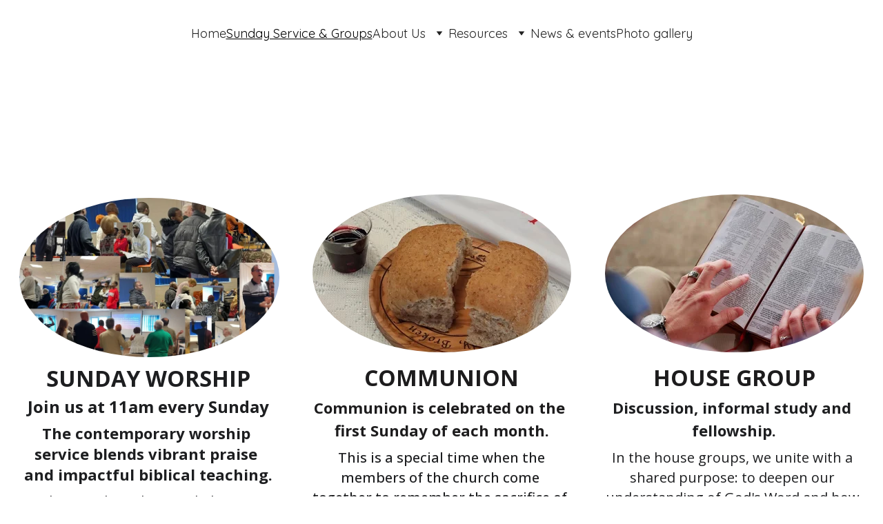

--- FILE ---
content_type: text/html
request_url: https://gccuk.org/sunday-service-and-groups
body_size: 18201
content:
<!DOCTYPE html><html lang="en"> <head><meta charset="utf-8"><meta name="viewport" content="width=device-width, initial-scale=1.0"><meta name="generator" content="Hostinger Website Builder"><!--[--><title>Sunday Service &amp; Groups</title><!----><link rel="icon" href="data:;base64,iVBORw0KGgo="><link rel="apple-touch-icon" href="data:;base64,iVBORw0KGgo="><meta content="https://gccuk.org/sunday-service-and-groups" property="og:url"><link rel="canonical" href="https://gccuk.org/sunday-service-and-groups"><meta content="Sunday Service &amp; Groups" property="og:title"><meta name="twitter:title" content="Sunday Service &amp; Groups"><meta content="website" property="og:type"><!----><!----><!----><!----><meta property="og:image"><meta name="twitter:image"><meta content="" property="og:image:alt"><meta content="" name="twitter:image:alt"><meta name="twitter:card" content="summary_large_image"><!----><link rel="preconnect"><!----><!----><!----><!----><!--[--><link rel="alternate" hreflang="x-default" href="https://gccuk.org/sunday-service-and-groups"><!--]--><link href="https://cdn.zyrosite.com/u1/google-fonts/font-faces?family=Inter+Tight:wght@300;400;700&amp;family=Give+You+Glory:wght@400;600&amp;family=Hind+Siliguri:wght@400;700&amp;family=Open+Sans:wght@400;500;700&amp;family=Quicksand:wght@400;700&amp;family=Inter:wght@400;500&amp;display=swap" rel="preconnect" crossorigin="true"><link href="https://cdn.zyrosite.com/u1/google-fonts/font-faces?family=Inter+Tight:wght@300;400;700&amp;family=Give+You+Glory:wght@400;600&amp;family=Hind+Siliguri:wght@400;700&amp;family=Open+Sans:wght@400;500;700&amp;family=Quicksand:wght@400;700&amp;family=Inter:wght@400;500&amp;display=swap" rel="preload" as="style"><link href="https://cdn.zyrosite.com/u1/google-fonts/font-faces?family=Inter+Tight:wght@300;400;700&amp;family=Give+You+Glory:wght@400;600&amp;family=Hind+Siliguri:wght@400;700&amp;family=Open+Sans:wght@400;500;700&amp;family=Quicksand:wght@400;700&amp;family=Inter:wght@400;500&amp;display=swap" rel="stylesheet" referrerpolicy="no-referrer"><!--]--><style></style><link rel="prefetch" href="https://assets.zyrosite.com/mnl74oOr3BSWwk70/traffic.txt"><script>(function(){const postDate = null;

			const currentDate = new Date().setHours(0, 0, 0, 0);
			const postPublishDate = new Date(postDate).setHours(0, 0, 0, 0);

			if (postPublishDate && currentDate < postPublishDate) {
				window.location.replace('/');
			}
		})();</script><link rel="stylesheet" href="/_astro-1754165370408/_slug_.9Y8c36DB.css">
<style>:root{--color-meteorite-dark: #2f1c6a;--color-meteorite-dark-2: #1F1346;--color-meteorite: #8c85ff;--color-meteorite-light: #d5dfff;--color-primary-dark: #5025d1;--color-primary: #673de6;--color-primary-light: #ebe4ff;--color-primary-charts: #B39EF3;--color-danger-dark: #d63163;--color-danger: #fc5185;--color-danger-light: #ffe8ef;--color-danger-charts: #FEA8C2;--color-warning-dark: #fea419;--color-warning-dark-2: #9F6000;--color-warning-charts: #FFD28C;--color-warning: #ffcd35;--color-warning-light: #fff8e2;--color-success-dark: #008361;--color-success: #00b090;--color-success-light: #def4f0;--color-dark: #1d1e20;--color-gray-dark: #36344d;--color-gray: #727586;--color-gray-border: #dadce0;--color-gray-light: #f2f3f6;--color-light: #fff;--color-azure: #357df9;--color-azure-light: #e3ebf9;--color-azure-dark: #265ab2;--color-indigo: #6366F1;--color-neutral-200: #D8DAE0}.whats-app-bubble{position:fixed;right:20px;bottom:24px;z-index:1000;display:flex;cursor:pointer;border-radius:100px;box-shadow:#00000026 0 4px 12px}#wtpQualitySign_fixedCSS,#wtpQualitySign_popupCSS{bottom:10px!important}#wtpQualitySign_fixedCSS{z-index:17!important}#wtpQualitySign_popupCSS{z-index:18!important}
</style></head> <script type="application/ld+json">{"@context":"https://schema.org/","name":"Sunday Service & Groups","url":"https://gccuk.org/sunday-service-and-groups","inLanguage":"en","@type":"WebPage"}</script> <body> <div> <style>astro-island,astro-slot,astro-static-slot{display:contents}</style><script>(()=>{var e=async t=>{await(await t())()};(self.Astro||(self.Astro={})).only=e;window.dispatchEvent(new Event("astro:only"));})();;(()=>{var A=Object.defineProperty;var g=(i,o,a)=>o in i?A(i,o,{enumerable:!0,configurable:!0,writable:!0,value:a}):i[o]=a;var d=(i,o,a)=>g(i,typeof o!="symbol"?o+"":o,a);{let i={0:t=>m(t),1:t=>a(t),2:t=>new RegExp(t),3:t=>new Date(t),4:t=>new Map(a(t)),5:t=>new Set(a(t)),6:t=>BigInt(t),7:t=>new URL(t),8:t=>new Uint8Array(t),9:t=>new Uint16Array(t),10:t=>new Uint32Array(t),11:t=>1/0*t},o=t=>{let[l,e]=t;return l in i?i[l](e):void 0},a=t=>t.map(o),m=t=>typeof t!="object"||t===null?t:Object.fromEntries(Object.entries(t).map(([l,e])=>[l,o(e)]));class y extends HTMLElement{constructor(){super(...arguments);d(this,"Component");d(this,"hydrator");d(this,"hydrate",async()=>{var b;if(!this.hydrator||!this.isConnected)return;let e=(b=this.parentElement)==null?void 0:b.closest("astro-island[ssr]");if(e){e.addEventListener("astro:hydrate",this.hydrate,{once:!0});return}let c=this.querySelectorAll("astro-slot"),n={},h=this.querySelectorAll("template[data-astro-template]");for(let r of h){let s=r.closest(this.tagName);s!=null&&s.isSameNode(this)&&(n[r.getAttribute("data-astro-template")||"default"]=r.innerHTML,r.remove())}for(let r of c){let s=r.closest(this.tagName);s!=null&&s.isSameNode(this)&&(n[r.getAttribute("name")||"default"]=r.innerHTML)}let p;try{p=this.hasAttribute("props")?m(JSON.parse(this.getAttribute("props"))):{}}catch(r){let s=this.getAttribute("component-url")||"<unknown>",v=this.getAttribute("component-export");throw v&&(s+=` (export ${v})`),console.error(`[hydrate] Error parsing props for component ${s}`,this.getAttribute("props"),r),r}let u;await this.hydrator(this)(this.Component,p,n,{client:this.getAttribute("client")}),this.removeAttribute("ssr"),this.dispatchEvent(new CustomEvent("astro:hydrate"))});d(this,"unmount",()=>{this.isConnected||this.dispatchEvent(new CustomEvent("astro:unmount"))})}disconnectedCallback(){document.removeEventListener("astro:after-swap",this.unmount),document.addEventListener("astro:after-swap",this.unmount,{once:!0})}connectedCallback(){if(!this.hasAttribute("await-children")||document.readyState==="interactive"||document.readyState==="complete")this.childrenConnectedCallback();else{let e=()=>{document.removeEventListener("DOMContentLoaded",e),c.disconnect(),this.childrenConnectedCallback()},c=new MutationObserver(()=>{var n;((n=this.lastChild)==null?void 0:n.nodeType)===Node.COMMENT_NODE&&this.lastChild.nodeValue==="astro:end"&&(this.lastChild.remove(),e())});c.observe(this,{childList:!0}),document.addEventListener("DOMContentLoaded",e)}}async childrenConnectedCallback(){let e=this.getAttribute("before-hydration-url");e&&await import(e),this.start()}async start(){let e=JSON.parse(this.getAttribute("opts")),c=this.getAttribute("client");if(Astro[c]===void 0){window.addEventListener(`astro:${c}`,()=>this.start(),{once:!0});return}try{await Astro[c](async()=>{let n=this.getAttribute("renderer-url"),[h,{default:p}]=await Promise.all([import(this.getAttribute("component-url")),n?import(n):()=>()=>{}]),u=this.getAttribute("component-export")||"default";if(!u.includes("."))this.Component=h[u];else{this.Component=h;for(let f of u.split("."))this.Component=this.Component[f]}return this.hydrator=p,this.hydrate},e,this)}catch(n){console.error(`[astro-island] Error hydrating ${this.getAttribute("component-url")}`,n)}}attributeChangedCallback(){this.hydrate()}}d(y,"observedAttributes",["props"]),customElements.get("astro-island")||customElements.define("astro-island",y)}})();</script><astro-island uid="19xx0l" component-url="/_astro-1754165370408/ClientHead.CJ39Wf-E.js" component-export="default" renderer-url="/_astro-1754165370408/client.Dx9cM9g2.js" props="{&quot;page-noindex&quot;:[0,false],&quot;canonical-url&quot;:[0,&quot;https://gccuk.org/sunday-service-and-groups&quot;],&quot;site-meta&quot;:[0,{&quot;GAId&quot;:[0,&quot;-&quot;],&quot;hotjar&quot;:[0,&quot;&quot;],&quot;version&quot;:[0,197],&quot;template&quot;:[0,&quot;zaragoza&quot;],&quot;customMeta&quot;:[0,&quot;&quot;],&quot;defaultLocale&quot;:[0,&quot;system&quot;],&quot;facebookPixel&quot;:[0,&quot;&quot;],&quot;googleAnalytics&quot;:[0,&quot;&quot;],&quot;googleTagManager&quot;:[0,&quot;&quot;],&quot;stripePublicApiKey&quot;:[0,&quot;&quot;],&quot;isPrivateModeActive&quot;:[0,false],&quot;demoEcommerceStoreId&quot;:[0,&quot;demo_01G0E9P2R0CFTNBWEEFCEV8EG5&quot;],&quot;shouldAddWWWPrefixToDomain&quot;:[0,false]}],&quot;domain&quot;:[0,&quot;gccuk.org&quot;]}" ssr client="only" opts="{&quot;name&quot;:&quot;ClientHead&quot;,&quot;value&quot;:&quot;vue&quot;}"></astro-island> <script>(()=>{var e=async t=>{await(await t())()};(self.Astro||(self.Astro={})).load=e;window.dispatchEvent(new Event("astro:load"));})();</script><astro-island uid="1Dhl00" prefix="v1" component-url="/_astro-1754165370408/Page.OAt-GKZP.js" component-export="default" renderer-url="/_astro-1754165370408/client.Dx9cM9g2.js" props="{&quot;pageData&quot;:[0,{&quot;pages&quot;:[0,{&quot;home&quot;:[0,{&quot;meta&quot;:[0,{}],&quot;name&quot;:[0,&quot;Home&quot;],&quot;slug&quot;:[0,&quot;&quot;],&quot;type&quot;:[0,&quot;default&quot;],&quot;blocks&quot;:[1,[[0,&quot;zDr-jB&quot;],[0,&quot;block1&quot;],[0,&quot;zE_i54&quot;],[0,&quot;zhwVeI&quot;],[0,&quot;block2&quot;],[0,&quot;zRHIa8&quot;],[0,&quot;zPro1D&quot;],[0,&quot;zOMmv7&quot;],[0,&quot;z4rnBc&quot;],[0,&quot;block7&quot;]]],&quot;hiddenSlots&quot;:[1,[]]}],&quot;zD8fU5&quot;:[0,{&quot;meta&quot;:[0,{&quot;noindex&quot;:[0,false],&quot;password&quot;:[0,&quot;&quot;],&quot;ogImageAlt&quot;:[0,&quot;&quot;],&quot;passwordDesign&quot;:[0,&quot;default&quot;],&quot;passwordBackText&quot;:[0,&quot;Back to&quot;],&quot;passwordButtonText&quot;:[0,&quot;Enter&quot;],&quot;passwordHeadingText&quot;:[0,&quot;Guest area&quot;],&quot;passwordSubheadingText&quot;:[0,&quot;Please enter the password to access the page&quot;],&quot;passwordPlaceholderText&quot;:[0,&quot;Type password&quot;]}],&quot;name&quot;:[0,&quot;Prayer&quot;],&quot;slug&quot;:[0,&quot;prayer&quot;],&quot;type&quot;:[0,&quot;default&quot;],&quot;blocks&quot;:[1,[[0,&quot;zXQbOb&quot;]]]}],&quot;zLxPga&quot;:[0,{&quot;meta&quot;:[0,{&quot;noindex&quot;:[0,false],&quot;password&quot;:[0,&quot;&quot;],&quot;ogImageAlt&quot;:[0,&quot;&quot;],&quot;passwordDesign&quot;:[0,&quot;default&quot;],&quot;passwordBackText&quot;:[0,&quot;Back to&quot;],&quot;passwordButtonText&quot;:[0,&quot;Enter&quot;],&quot;passwordHeadingText&quot;:[0,&quot;Guest area&quot;],&quot;passwordSubheadingText&quot;:[0,&quot;Please enter the password to access the page&quot;],&quot;passwordPlaceholderText&quot;:[0,&quot;Type password&quot;]}],&quot;name&quot;:[0,&quot;Contact Us&quot;],&quot;slug&quot;:[0,&quot;contact-us&quot;],&quot;type&quot;:[0,&quot;default&quot;],&quot;blocks&quot;:[1,[[0,&quot;zNkWWp&quot;],[0,&quot;z7_2SO&quot;],[0,&quot;zabp79&quot;],[0,&quot;zToVrh&quot;],[0,&quot;zRQ-Wm&quot;],[0,&quot;zhcNAb&quot;]]],&quot;hiddenSlots&quot;:[1,[]]}],&quot;zO4TkA&quot;:[0,{&quot;meta&quot;:[0,{&quot;noindex&quot;:[0,false],&quot;password&quot;:[0,&quot;&quot;],&quot;ogImageAlt&quot;:[0,&quot;&quot;],&quot;ogImagePath&quot;:[0,null],&quot;ogImageOrigin&quot;:[0,null],&quot;passwordDesign&quot;:[0,&quot;default&quot;],&quot;passwordBackText&quot;:[0,&quot;Back to&quot;],&quot;passwordButtonText&quot;:[0,&quot;Enter&quot;],&quot;passwordHeadingText&quot;:[0,&quot;Guest area&quot;],&quot;passwordSubheadingText&quot;:[0,&quot;Please enter the password to access the page&quot;],&quot;passwordPlaceholderText&quot;:[0,&quot;Type password&quot;]}],&quot;name&quot;:[0,&quot;Find us&quot;],&quot;slug&quot;:[0,&quot;find-us&quot;],&quot;type&quot;:[0,&quot;default&quot;],&quot;blocks&quot;:[1,[[0,&quot;zKM3tu&quot;],[0,&quot;z5KqIN&quot;],[0,&quot;zza9n6&quot;],[0,&quot;zQmUBk&quot;],[0,&quot;z-CZd3&quot;],[0,&quot;zvDfU8&quot;],[0,&quot;zuq5g2&quot;]]],&quot;hiddenSlots&quot;:[1,[]]}],&quot;zSqxaG&quot;:[0,{&quot;meta&quot;:[0,{&quot;noindex&quot;:[0,false],&quot;password&quot;:[0,&quot;&quot;],&quot;ogImageAlt&quot;:[0,&quot;&quot;],&quot;passwordDesign&quot;:[0,&quot;default&quot;],&quot;passwordBackText&quot;:[0,&quot;Back to&quot;],&quot;passwordButtonText&quot;:[0,&quot;Enter&quot;],&quot;passwordHeadingText&quot;:[0,&quot;Guest area&quot;],&quot;passwordSubheadingText&quot;:[0,&quot;Please enter the password to access the page&quot;],&quot;passwordPlaceholderText&quot;:[0,&quot;Type password&quot;]}],&quot;name&quot;:[0,&quot;The Bible&quot;],&quot;slug&quot;:[0,&quot;the-bible&quot;],&quot;type&quot;:[0,&quot;default&quot;],&quot;blocks&quot;:[1,[]]}],&quot;zX0Vbm&quot;:[0,{&quot;meta&quot;:[0,{&quot;noindex&quot;:[0,false],&quot;password&quot;:[0,&quot;&quot;],&quot;ogImageAlt&quot;:[0,&quot;&quot;],&quot;ogImagePath&quot;:[0,null],&quot;ogImageOrigin&quot;:[0,null],&quot;passwordDesign&quot;:[0,&quot;default&quot;],&quot;passwordBackText&quot;:[0,&quot;Back to&quot;],&quot;passwordButtonText&quot;:[0,&quot;Enter&quot;],&quot;passwordHeadingText&quot;:[0,&quot;Guest area&quot;],&quot;passwordSubheadingText&quot;:[0,&quot;Please enter the password to access the page&quot;],&quot;passwordPlaceholderText&quot;:[0,&quot;Type password&quot;]}],&quot;name&quot;:[0,&quot;Sunday Service &amp; Groups&quot;],&quot;slug&quot;:[0,&quot;sunday-service-and-groups&quot;],&quot;type&quot;:[0,&quot;default&quot;],&quot;blocks&quot;:[1,[[0,&quot;zxIrRY&quot;],[0,&quot;zAL3ek&quot;],[0,&quot;zH31dq&quot;],[0,&quot;zjAqWT&quot;],[0,&quot;zlJijO&quot;],[0,&quot;zfTwor&quot;]]],&quot;hiddenSlots&quot;:[1,[]]}],&quot;zZsvpF&quot;:[0,{&quot;meta&quot;:[0,{&quot;noindex&quot;:[0,false],&quot;password&quot;:[0,&quot;&quot;],&quot;ogImageAlt&quot;:[0,&quot;&quot;],&quot;ogImagePath&quot;:[0,null],&quot;ogImageOrigin&quot;:[0,null],&quot;passwordDesign&quot;:[0,&quot;default&quot;],&quot;passwordBackText&quot;:[0,&quot;Back to&quot;],&quot;passwordButtonText&quot;:[0,&quot;Enter&quot;],&quot;passwordHeadingText&quot;:[0,&quot;Guest area&quot;],&quot;passwordSubheadingText&quot;:[0,&quot;Please enter the password to access the page&quot;],&quot;passwordPlaceholderText&quot;:[0,&quot;Type password&quot;]}],&quot;name&quot;:[0,&quot;Pending&quot;],&quot;slug&quot;:[0,&quot;pending&quot;],&quot;type&quot;:[0,&quot;default&quot;],&quot;blocks&quot;:[1,[[0,&quot;zFDM14&quot;],[0,&quot;zde5x0&quot;],[0,&quot;zpMHYg&quot;]]],&quot;hiddenSlots&quot;:[1,[]]}],&quot;zcq9z5&quot;:[0,{&quot;meta&quot;:[0,{&quot;noindex&quot;:[0,false],&quot;password&quot;:[0,&quot;&quot;],&quot;ogImageAlt&quot;:[0,&quot;&quot;],&quot;ogImagePath&quot;:[0,null],&quot;ogImageOrigin&quot;:[0,null],&quot;passwordDesign&quot;:[0,&quot;default&quot;],&quot;passwordBackText&quot;:[0,&quot;Back to&quot;],&quot;passwordButtonText&quot;:[0,&quot;Enter&quot;],&quot;passwordHeadingText&quot;:[0,&quot;Guest area&quot;],&quot;passwordSubheadingText&quot;:[0,&quot;Please enter the password to access the page&quot;],&quot;passwordPlaceholderText&quot;:[0,&quot;Type password&quot;]}],&quot;name&quot;:[0,&quot;News &amp; events&quot;],&quot;slug&quot;:[0,&quot;news-and-events&quot;],&quot;type&quot;:[0,&quot;default&quot;],&quot;blocks&quot;:[1,[[0,&quot;zdhKUI&quot;],[0,&quot;zzFfw9&quot;],[0,&quot;zEreZp&quot;],[0,&quot;zEsKyN&quot;],[0,&quot;zkRhTi&quot;],[0,&quot;zzj-sw&quot;],[0,&quot;zdZfpe&quot;]]],&quot;hiddenSlots&quot;:[1,[]]}],&quot;zmsBOs&quot;:[0,{&quot;meta&quot;:[0,{&quot;noindex&quot;:[0,true],&quot;password&quot;:[0,true],&quot;ogImageAlt&quot;:[0,&quot;&quot;],&quot;passwordDesign&quot;:[0,&quot;default&quot;],&quot;passwordBackText&quot;:[0,&quot;Back to&quot;],&quot;passwordButtonText&quot;:[0,&quot;Enter&quot;],&quot;passwordHeadingText&quot;:[0,&quot;Guest area&quot;],&quot;passwordSubheadingText&quot;:[0,&quot;Please enter the password to access the page&quot;],&quot;passwordPlaceholderText&quot;:[0,&quot;Type password&quot;]}],&quot;name&quot;:[0,&quot;Photo gallery&quot;],&quot;slug&quot;:[0,&quot;photo-gallery&quot;],&quot;type&quot;:[0,&quot;default&quot;],&quot;blocks&quot;:[1,[]],&quot;hiddenSlots&quot;:[1,[]]}],&quot;zqguOi&quot;:[0,{&quot;meta&quot;:[0,{&quot;noindex&quot;:[0,false],&quot;password&quot;:[0,&quot;&quot;],&quot;ogImageAlt&quot;:[0,&quot;&quot;],&quot;ogImagePath&quot;:[0,null],&quot;ogImageOrigin&quot;:[0,null],&quot;passwordDesign&quot;:[0,&quot;default&quot;],&quot;passwordBackText&quot;:[0,&quot;Back to&quot;],&quot;passwordButtonText&quot;:[0,&quot;Enter&quot;],&quot;passwordHeadingText&quot;:[0,&quot;Guest area&quot;],&quot;passwordSubheadingText&quot;:[0,&quot;Please enter the password to access the page&quot;],&quot;passwordPlaceholderText&quot;:[0,&quot;Type password&quot;]}],&quot;name&quot;:[0,&quot;Testimonials&quot;],&quot;slug&quot;:[0,&quot;testimonials&quot;],&quot;type&quot;:[0,&quot;default&quot;],&quot;blocks&quot;:[1,[[0,&quot;zldJYm&quot;],[0,&quot;zBHMA0&quot;],[0,&quot;zlXKnC&quot;],[0,&quot;zHkWdd&quot;],[0,&quot;z2YG5M&quot;],[0,&quot;zJSjLc&quot;]]],&quot;hiddenSlots&quot;:[1,[]]}],&quot;zvb3PC&quot;:[0,{&quot;meta&quot;:[0,{&quot;noindex&quot;:[0,false],&quot;password&quot;:[0,&quot;&quot;],&quot;ogImageAlt&quot;:[0,&quot;&quot;],&quot;ogImagePath&quot;:[0,null],&quot;ogImageOrigin&quot;:[0,null],&quot;passwordDesign&quot;:[0,&quot;default&quot;],&quot;passwordBackText&quot;:[0,&quot;Back to&quot;],&quot;passwordButtonText&quot;:[0,&quot;Enter&quot;],&quot;passwordHeadingText&quot;:[0,&quot;Guest area&quot;],&quot;passwordSubheadingText&quot;:[0,&quot;Please enter the password to access the page&quot;],&quot;passwordPlaceholderText&quot;:[0,&quot;Type password&quot;]}],&quot;name&quot;:[0,&quot;About Us&quot;],&quot;slug&quot;:[0,&quot;about-us&quot;],&quot;type&quot;:[0,&quot;default&quot;],&quot;blocks&quot;:[1,[[0,&quot;zPbDlF&quot;],[0,&quot;zuBRWF&quot;],[0,&quot;zL-rLH&quot;],[0,&quot;zNzyX5&quot;],[0,&quot;zDviXg&quot;],[0,&quot;zLECwE&quot;]]],&quot;hiddenSlots&quot;:[1,[]]}],&quot;zwioAY&quot;:[0,{&quot;meta&quot;:[0,{&quot;noindex&quot;:[0,false],&quot;password&quot;:[0,&quot;&quot;],&quot;ogImageAlt&quot;:[0,&quot;&quot;],&quot;passwordDesign&quot;:[0,&quot;default&quot;],&quot;passwordBackText&quot;:[0,&quot;Back to&quot;],&quot;passwordButtonText&quot;:[0,&quot;Enter&quot;],&quot;passwordHeadingText&quot;:[0,&quot;Guest area&quot;],&quot;passwordSubheadingText&quot;:[0,&quot;Please enter the password to access the page&quot;],&quot;passwordPlaceholderText&quot;:[0,&quot;Type password&quot;]}],&quot;name&quot;:[0,&quot;Devotionals&quot;],&quot;slug&quot;:[0,&quot;devotionals&quot;],&quot;type&quot;:[0,&quot;default&quot;],&quot;blocks&quot;:[1,[]]}],&quot;zxZm5x&quot;:[0,{&quot;meta&quot;:[0,{&quot;noindex&quot;:[0,false],&quot;password&quot;:[0,&quot;&quot;],&quot;ogImageAlt&quot;:[0,&quot;&quot;],&quot;passwordDesign&quot;:[0,&quot;default&quot;],&quot;passwordBackText&quot;:[0,&quot;Back to&quot;],&quot;passwordButtonText&quot;:[0,&quot;Enter&quot;],&quot;passwordHeadingText&quot;:[0,&quot;Guest area&quot;],&quot;passwordSubheadingText&quot;:[0,&quot;Please enter the password to access the page&quot;],&quot;passwordPlaceholderText&quot;:[0,&quot;Type password&quot;]}],&quot;name&quot;:[0,&quot;Resources&quot;],&quot;slug&quot;:[0,&quot;resources&quot;],&quot;type&quot;:[0,&quot;default&quot;],&quot;blocks&quot;:[1,[]]}]}],&quot;blocks&quot;:[0,{&quot;header&quot;:[0,{&quot;slot&quot;:[0,&quot;header&quot;],&quot;type&quot;:[0,&quot;BlockNavigation&quot;],&quot;mobile&quot;:[0,{&quot;height&quot;:[0,50],&quot;logoHeight&quot;:[0,224]}],&quot;desktop&quot;:[0,{&quot;height&quot;:[0,97],&quot;logoHeight&quot;:[0,280]}],&quot;settings&quot;:[0,{&quot;styles&quot;:[0,{&quot;width&quot;:[0,&quot;1240px&quot;],&quot;padding&quot;:[0,&quot;35px 16px 35px 16px&quot;],&quot;m-padding&quot;:[0,&quot;16px 16px 16px 16px&quot;],&quot;logo-width&quot;:[0,&quot;280px&quot;],&quot;cartIconSize&quot;:[0,&quot;24px&quot;],&quot;link-spacing&quot;:[0,&quot;47px&quot;],&quot;m-logo-width&quot;:[0,&quot;224px&quot;],&quot;m-link-spacing&quot;:[0,&quot;3px&quot;],&quot;element-spacing&quot;:[0,&quot;32px&quot;],&quot;contrastBackgroundColor&quot;:[0,&quot;rgb(224, 224, 224)&quot;]}],&quot;cartText&quot;:[0,&quot;Shopping bag&quot;],&quot;isSticky&quot;:[0,true],&quot;showLogo&quot;:[0,false],&quot;headerLayout&quot;:[0,&quot;desktop-3&quot;],&quot;isCartVisible&quot;:[0,true],&quot;logoImagePath&quot;:[0,&quot;copy-of-christian-logo-1-Y4LEPwZE8eh9GXV6.png&quot;],&quot;mHeaderLayout&quot;:[0,&quot;mobile-1&quot;],&quot;logoImageOrigin&quot;:[0,&quot;assets&quot;],&quot;mobileLinksAlignment&quot;:[0,&quot;right&quot;]}],&quot;zindexes&quot;:[1,[]],&quot;background&quot;:[0,{&quot;color&quot;:[0,&quot;rgb(255, 255, 255)&quot;],&quot;current&quot;:[0,&quot;color&quot;],&quot;isTransparent&quot;:[0,false]}],&quot;components&quot;:[1,[]],&quot;fontFamily&quot;:[0,&quot;Quicksand&quot;],&quot;fontWeight&quot;:[0,400],&quot;logoAspectRatio&quot;:[0,1],&quot;navLinkTextColor&quot;:[0,&quot;rgb(34, 34, 34)&quot;],&quot;navLinkTextColorHover&quot;:[0,&quot;rgb(0, 0, 0)&quot;]}],&quot;zAL3ek&quot;:[0,{&quot;type&quot;:[0,&quot;BlockLayout&quot;],&quot;mobile&quot;:[0,{&quot;minHeight&quot;:[0,32]}],&quot;desktop&quot;:[0,{&quot;minHeight&quot;:[0,83]}],&quot;settings&quot;:[0,{&quot;styles&quot;:[0,{&quot;rows&quot;:[0,8],&quot;width&quot;:[0,&quot;1224px&quot;],&quot;row-gap&quot;:[0,&quot;16px&quot;],&quot;row-size&quot;:[0,&quot;48px&quot;],&quot;column-gap&quot;:[0,&quot;24px&quot;],&quot;block-padding&quot;:[0,&quot;16px 0px 16px 0px&quot;],&quot;m-block-padding&quot;:[0,&quot;40px 16px 40px 16px&quot;]}]}],&quot;zindexes&quot;:[1,[[0,&quot;zDm_e-&quot;]]],&quot;background&quot;:[0,{&quot;color&quot;:[0,&quot;rgb(41, 52, 161)&quot;],&quot;current&quot;:[0,&quot;color&quot;]}],&quot;components&quot;:[1,[[0,&quot;zDm_e-&quot;]]],&quot;initialBlockId&quot;:[0,&quot;zxIrRY&quot;]}],&quot;zH31dq&quot;:[0,{&quot;type&quot;:[0,&quot;BlockLayout&quot;],&quot;mobile&quot;:[0,{&quot;minHeight&quot;:[0,1922]}],&quot;desktop&quot;:[0,{&quot;minHeight&quot;:[0,880]}],&quot;settings&quot;:[0,{&quot;styles&quot;:[0,{&quot;rows&quot;:[0,13],&quot;row-gap&quot;:[0,&quot;16px&quot;],&quot;row-size&quot;:[0,&quot;48px&quot;],&quot;column-gap&quot;:[0,&quot;24px&quot;],&quot;block-padding&quot;:[0,&quot;16px 0&quot;],&quot;m-block-padding&quot;:[0,&quot;56px 16px&quot;]}]}],&quot;zindexes&quot;:[1,[[0,&quot;ztMuOJ&quot;],[0,&quot;zd6ebs&quot;],[0,&quot;zud_c1&quot;],[0,&quot;zufW64&quot;],[0,&quot;zBdle0&quot;],[0,&quot;z1xHbx&quot;]]],&quot;background&quot;:[0,{&quot;color&quot;:[0,&quot;rgb(255, 255, 255)&quot;],&quot;current&quot;:[0,&quot;color&quot;]}],&quot;components&quot;:[1,[[0,&quot;ztMuOJ&quot;],[0,&quot;zd6ebs&quot;],[0,&quot;zud_c1&quot;],[0,&quot;zufW64&quot;],[0,&quot;zBdle0&quot;],[0,&quot;z1xHbx&quot;]]],&quot;initialBlockId&quot;:[0,&quot;KPr3MIJhC&quot;]}],&quot;zfTwor&quot;:[0,{&quot;type&quot;:[0,&quot;BlockLayout&quot;],&quot;mobile&quot;:[0,{&quot;minHeight&quot;:[0,201]}],&quot;desktop&quot;:[0,{&quot;minHeight&quot;:[0,153]}],&quot;settings&quot;:[0,{&quot;styles&quot;:[0,{&quot;rows&quot;:[0,6],&quot;width&quot;:[0,&quot;1224px&quot;],&quot;m-rows&quot;:[0,&quot;10&quot;],&quot;row-gap&quot;:[0,&quot;16px&quot;],&quot;row-size&quot;:[0,&quot;48px&quot;],&quot;column-gap&quot;:[0,&quot;24px&quot;],&quot;block-padding&quot;:[0,&quot;16px 0&quot;],&quot;m-block-padding&quot;:[0,&quot;80px 16px 80px 16px&quot;],&quot;oldContentWidth&quot;:[0,&quot;1600px&quot;]}],&quot;free.notEditable&quot;:[0,&quot;true&quot;]}],&quot;zindexes&quot;:[1,[[0,&quot;zaI1SS&quot;],[0,&quot;zFMfYI&quot;],[0,&quot;zaBF2C&quot;],[0,&quot;zai2aR&quot;]]],&quot;background&quot;:[0,{&quot;color&quot;:[0,&quot;rgba(30, 32, 105, 0.38)&quot;],&quot;current&quot;:[0,&quot;color&quot;]}],&quot;components&quot;:[1,[[0,&quot;zaI1SS&quot;],[0,&quot;zFMfYI&quot;],[0,&quot;zaBF2C&quot;],[0,&quot;zai2aR&quot;]]],&quot;initialBlockId&quot;:[0,&quot;block7&quot;]}],&quot;zjAqWT&quot;:[0,{&quot;type&quot;:[0,&quot;BlockLayout&quot;],&quot;mobile&quot;:[0,{&quot;minHeight&quot;:[0,713]}],&quot;desktop&quot;:[0,{&quot;minHeight&quot;:[0,466]}],&quot;settings&quot;:[0,{&quot;styles&quot;:[0,{&quot;rows&quot;:[0,10],&quot;width&quot;:[0,&quot;1224px&quot;],&quot;row-gap&quot;:[0,&quot;16px&quot;],&quot;row-size&quot;:[0,&quot;48px&quot;],&quot;column-gap&quot;:[0,&quot;24px&quot;],&quot;block-padding&quot;:[0,&quot;16px 0px 16px 0px&quot;],&quot;m-block-padding&quot;:[0,&quot;40px 16px 40px 16px&quot;]}]}],&quot;zindexes&quot;:[1,[[0,&quot;z1oESC&quot;],[0,&quot;zTs0Q5&quot;],[0,&quot;zaILpH&quot;]]],&quot;background&quot;:[0,{&quot;color&quot;:[0,&quot;rgb(255, 255, 255)&quot;],&quot;current&quot;:[0,&quot;color&quot;]}],&quot;components&quot;:[1,[[0,&quot;z1oESC&quot;],[0,&quot;zTs0Q5&quot;],[0,&quot;zaILpH&quot;]]],&quot;initialBlockId&quot;:[0,&quot;cLd_9NbgT&quot;]}],&quot;zlJijO&quot;:[0,{&quot;type&quot;:[0,&quot;BlockLayout&quot;],&quot;mobile&quot;:[0,{&quot;minHeight&quot;:[0,111]}],&quot;desktop&quot;:[0,{&quot;minHeight&quot;:[0,122]}],&quot;settings&quot;:[0,{&quot;styles&quot;:[0,{&quot;block-padding&quot;:[0,&quot;16px 0 16px 0&quot;],&quot;m-block-padding&quot;:[0,&quot;16px&quot;]}]}],&quot;zindexes&quot;:[1,[[0,&quot;zb29M8&quot;],[0,&quot;zJYYPX&quot;]]],&quot;background&quot;:[0,{&quot;path&quot;:[0,&quot;phone-292994_1280-mnl7gQoZR5teM9k6.jpg&quot;],&quot;image&quot;:[0,&quot;https://assets.zyrosite.com/mnl74oOr3BSWwk70/phone-292994_1280-mnl7gQoZR5teM9k6.jpg&quot;],&quot;origin&quot;:[0,&quot;assets&quot;],&quot;current&quot;:[0,&quot;image&quot;],&quot;overlay-opacity&quot;:[0,&quot;0.70&quot;]}],&quot;components&quot;:[1,[[0,&quot;zb29M8&quot;],[0,&quot;zJYYPX&quot;]]],&quot;snapRowGap&quot;:[0,11],&quot;snapRowHeight&quot;:[0,16],&quot;initialBlockId&quot;:[0,&quot;zToVrh&quot;]}],&quot;zxIrRY&quot;:[0,{&quot;type&quot;:[0,&quot;BlockLayout&quot;],&quot;mobile&quot;:[0,{&quot;minHeight&quot;:[0,72]}],&quot;desktop&quot;:[0,{&quot;minHeight&quot;:[0,83]}],&quot;settings&quot;:[0,{&quot;styles&quot;:[0,{&quot;rows&quot;:[0,8],&quot;width&quot;:[0,&quot;1224px&quot;],&quot;row-gap&quot;:[0,&quot;16px&quot;],&quot;row-size&quot;:[0,&quot;48px&quot;],&quot;column-gap&quot;:[0,&quot;24px&quot;],&quot;block-padding&quot;:[0,&quot;16px 0px 16px 0px&quot;],&quot;m-block-padding&quot;:[0,&quot;40px 16px 40px 16px&quot;]}]}],&quot;zindexes&quot;:[1,[[0,&quot;z_sEkA&quot;]]],&quot;background&quot;:[0,{&quot;color&quot;:[0,&quot;rgb(30, 31, 105)&quot;],&quot;current&quot;:[0,&quot;color&quot;]}],&quot;components&quot;:[1,[[0,&quot;z_sEkA&quot;]]],&quot;initialBlockId&quot;:[0,&quot;kbPYlJUL2&quot;]}]}],&quot;elements&quot;:[0,{&quot;z1oESC&quot;:[0,{&quot;type&quot;:[0,&quot;GridTextBox&quot;],&quot;mobile&quot;:[0,{&quot;top&quot;:[0,184],&quot;left&quot;:[0,0],&quot;width&quot;:[0,328],&quot;height&quot;:[0,31]}],&quot;content&quot;:[0,&quot;&lt;h3 style=\&quot;color: rgb(0, 0, 0); --lineHeightMobile: 1.3; --lineHeightDesktop: 1.3; --fontSizeMobile: 24px; --fontSizeDesktop: 32px\&quot;&gt;FELLOWSHIP &amp;amp; COMMUNITY&lt;/h3&gt;&quot;],&quot;desktop&quot;:[0,{&quot;top&quot;:[0,38],&quot;left&quot;:[0,83],&quot;width&quot;:[0,492],&quot;height&quot;:[0,42]}],&quot;settings&quot;:[0,{&quot;styles&quot;:[0,{&quot;text&quot;:[0,&quot;left&quot;],&quot;align&quot;:[0,&quot;flex-start&quot;],&quot;m-text&quot;:[0,&quot;center&quot;],&quot;justify&quot;:[0,&quot;flex-start&quot;],&quot;m-element-margin&quot;:[0,&quot;0 0 24px 0&quot;]}]}],&quot;initialElementId&quot;:[0,&quot;AKn4RMCzfm&quot;]}],&quot;z1xHbx&quot;:[0,{&quot;type&quot;:[0,&quot;GridTextBox&quot;],&quot;mobile&quot;:[0,{&quot;top&quot;:[0,1426],&quot;left&quot;:[0,0],&quot;width&quot;:[0,328],&quot;height&quot;:[0,478]}],&quot;content&quot;:[0,&quot;&lt;h5 style=\&quot;--lineHeightDesktop: 1.3; --fontSizeDesktop: 32px; margin-bottom: 8px\&quot; dir=\&quot;auto\&quot;&gt;&lt;span style=\&quot;color: rgb(29, 28, 29); text-transform: none; letter-spacing: normal; font-family: Open\\ Sans; font-weight: 400\&quot;&gt;&lt;strong&gt;HOUSE GROUP&lt;/strong&gt;&lt;/span&gt;&lt;/h5&gt;&lt;p class=\&quot;body\&quot; style=\&quot;--lineHeightDesktop: 1.3; --fontSizeDesktop: 22px; margin-bottom: 8px\&quot; dir=\&quot;auto\&quot;&gt;&lt;span style=\&quot;font-family: Open\\ Sans; font-weight: 400\&quot;&gt;&lt;strong&gt;Discussion, informal study and fellowship.&lt;/strong&gt;&lt;/span&gt;&lt;/p&gt;&lt;p class=\&quot;body\&quot; style=\&quot;--lineHeightDesktop: 1.3; --fontSizeDesktop: 20px; margin-bottom: 12px\&quot; dir=\&quot;auto\&quot;&gt;&lt;span style=\&quot;font-family: Open\\ Sans; font-weight: 400\&quot;&gt;In the house groups, we unite with a shared purpose: to deepen our understanding of God&#39;s Word and how to apply it meaningfully to our daily lives.&lt;/span&gt;&lt;/p&gt;&lt;p class=\&quot;body\&quot; style=\&quot;--lineHeightDesktop: 1.3; --fontSizeDesktop: 20px; margin-bottom: 8px\&quot; dir=\&quot;auto\&quot;&gt;&lt;span style=\&quot;font-family: Open\\ Sans; font-weight: 400\&quot;&gt;Through discussions and thoughtful reflections, we uplift one another, exchange , ask questions &amp;amp; share experiences.&lt;/span&gt;&lt;/p&gt;&lt;p class=\&quot;body\&quot; style=\&quot;--lineHeightDesktop: 1.3; --fontSizeDesktop: 20px\&quot; dir=\&quot;auto\&quot;&gt;&lt;span style=\&quot;font-family: Open\\ Sans; font-weight: 400\&quot;&gt;By actively engaging with God&#39;s Word and supporting each other, we strengthen our relationship with God, equipping ourselves to tackle life&#39;s challenges with faith and confidence.&lt;/span&gt;&lt;/p&gt;&quot;],&quot;desktop&quot;:[0,{&quot;top&quot;:[0,264],&quot;left&quot;:[0,848],&quot;width&quot;:[0,376],&quot;height&quot;:[0,562]}],&quot;settings&quot;:[0,{&quot;styles&quot;:[0,{&quot;text&quot;:[0,&quot;center&quot;],&quot;align&quot;:[0,&quot;flex-start&quot;],&quot;justify&quot;:[0,&quot;center&quot;],&quot;m-element-margin&quot;:[0,&quot;0 0 40px 0&quot;]}]}],&quot;initialElementId&quot;:[0,&quot;pXKyj5_VOM&quot;]}],&quot;zBdle0&quot;:[0,{&quot;type&quot;:[0,&quot;GridImage&quot;],&quot;mobile&quot;:[0,{&quot;top&quot;:[0,1279],&quot;left&quot;:[0,48],&quot;width&quot;:[0,232],&quot;height&quot;:[0,145],&quot;borderRadius&quot;:[0,&quot;50%&quot;]}],&quot;target&quot;:[0,&quot;_self&quot;],&quot;desktop&quot;:[0,{&quot;top&quot;:[0,19],&quot;crop&quot;:[0,{&quot;top&quot;:[0,31.683168316831683],&quot;left&quot;:[0,100],&quot;scale&quot;:[0,1]}],&quot;left&quot;:[0,849],&quot;width&quot;:[0,375],&quot;height&quot;:[0,229],&quot;borderRadius&quot;:[0,&quot;50%&quot;]}],&quot;settings&quot;:[0,{&quot;alt&quot;:[0,&quot;&quot;],&quot;path&quot;:[0,&quot;bible-7092020_1280-YKboDwnzVei0ogRb.jpg&quot;],&quot;origin&quot;:[0,&quot;assets&quot;],&quot;styles&quot;:[0,{&quot;align&quot;:[0,&quot;center&quot;],&quot;justify&quot;:[0,&quot;center&quot;],&quot;m-width&quot;:[0,&quot;29.971181556195965%&quot;],&quot;m-element-margin&quot;:[0,&quot;0 0 16px 0&quot;]}],&quot;target&quot;:[0,&quot;_self&quot;],&quot;clickAction&quot;:[0,&quot;lightbox&quot;]}],&quot;initialElementId&quot;:[0,&quot;2TMJ3aZlJ2&quot;],&quot;fullResolutionWidth&quot;:[0,1280],&quot;fullResolutionHeight&quot;:[0,853]}],&quot;zDm_e-&quot;:[0,{&quot;type&quot;:[0,&quot;GridTextBox&quot;],&quot;mobile&quot;:[0,{&quot;top&quot;:[0,0],&quot;left&quot;:[0,0],&quot;width&quot;:[0,328],&quot;height&quot;:[0,31]}],&quot;content&quot;:[0,&quot;&lt;h1 style=\&quot;--lineHeightMobile: 1.3; --fontSizeMobile: 24px\&quot;&gt;&lt;span style=\&quot;color: rgb(255, 255, 255); font-weight: 700\&quot;&gt;&lt;strong&gt;SERVICES AND GROUPS&lt;/strong&gt;&lt;/span&gt;&lt;/h1&gt;&quot;],&quot;desktop&quot;:[0,{&quot;top&quot;:[0,0],&quot;left&quot;:[0,0],&quot;width&quot;:[0,1224],&quot;height&quot;:[0,83]}],&quot;settings&quot;:[0,{&quot;styles&quot;:[0,{&quot;text&quot;:[0,&quot;center&quot;],&quot;align&quot;:[0,&quot;flex-start&quot;],&quot;justify&quot;:[0,&quot;center&quot;],&quot;m-element-margin&quot;:[0,&quot;0 0 24px 0&quot;]}]}],&quot;initialElementId&quot;:[0,&quot;z_sEkA&quot;]}],&quot;zFMfYI&quot;:[0,{&quot;type&quot;:[0,&quot;GridTextBox&quot;],&quot;mobile&quot;:[0,{&quot;top&quot;:[0,8],&quot;left&quot;:[0,0],&quot;width&quot;:[0,328],&quot;height&quot;:[0,95]}],&quot;content&quot;:[0,&quot;&lt;h3 style=\&quot;color: rgb(34, 34, 34); --lineHeightMobile: 1.3; --fontSizeMobile: 18px; margin-bottom: 8px\&quot;&gt;&lt;span style=\&quot;font-weight: 700\&quot;&gt;&lt;strong&gt;Contact&lt;/strong&gt;&lt;/span&gt;&lt;/h3&gt;&lt;p style=\&quot;color: rgb(34, 34, 34); --lineHeightMobile: 1.3; --lineHeightDesktop: 1.3; --fontSizeMobile: 16px; --fontSizeDesktop: 18px; margin-bottom: 8px\&quot; class=\&quot;body\&quot;&gt;&lt;span style=\&quot;font-family: Quicksand; font-weight: 400\&quot;&gt;gracecommunitychurchuk@gmail.com &lt;/span&gt;&lt;/p&gt;&lt;p style=\&quot;color: rgb(34, 34, 34); --lineHeightMobile: 1.3; --lineHeightDesktop: 1.3; --fontSizeMobile: 16px; --fontSizeDesktop: 18px; margin-bottom: 8px\&quot; class=\&quot;body\&quot;&gt;&lt;span style=\&quot;font-family: Quicksand; font-weight: 400\&quot;&gt;or message us through Facebook&lt;/span&gt;&lt;/p&gt;&quot;],&quot;desktop&quot;:[0,{&quot;top&quot;:[0,13],&quot;left&quot;:[0,412],&quot;width&quot;:[0,392],&quot;height&quot;:[0,140]}],&quot;settings&quot;:[0,{&quot;styles&quot;:[0,{&quot;text&quot;:[0,&quot;center&quot;],&quot;align&quot;:[0,&quot;flex-start&quot;],&quot;justify&quot;:[0,&quot;flex-start&quot;],&quot;m-element-margin&quot;:[0,&quot;0 0 40px 0&quot;]}]}],&quot;initialElementId&quot;:[0,&quot;footerText1&quot;]}],&quot;zJYYPX&quot;:[0,{&quot;type&quot;:[0,&quot;GridSocialIcons&quot;],&quot;links&quot;:[1,[[0,{&quot;svg&quot;:[0,&quot;&lt;svg xmlns=\&quot;http://www.w3.org/2000/svg\&quot; fill=\&quot;none\&quot; viewBox=\&quot;0 0 24 24\&quot; height=\&quot;24\&quot; width=\&quot;24\&quot;&gt;\n&lt;path fill=\&quot;currentColor\&quot; d=\&quot;M24 12.0726C24 5.44354 18.629 0.0725708 12 0.0725708C5.37097 0.0725708 0 5.44354 0 12.0726C0 18.0619 4.38823 23.0264 10.125 23.9274V15.5414H7.07661V12.0726H10.125V9.4287C10.125 6.42144 11.9153 4.76031 14.6574 4.76031C15.9706 4.76031 17.3439 4.99451 17.3439 4.99451V7.94612H15.8303C14.34 7.94612 13.875 8.87128 13.875 9.82015V12.0726H17.2031L16.6708 15.5414H13.875V23.9274C19.6118 23.0264 24 18.0619 24 12.0726Z\&quot;&gt;&lt;/path&gt;\n&lt;/svg&gt;\n&quot;],&quot;icon&quot;:[0,&quot;facebook&quot;],&quot;link&quot;:[0,&quot;https://www.facebook.com/gccuk&quot;]}]]],&quot;mobile&quot;:[0,{&quot;top&quot;:[0,15],&quot;left&quot;:[0,259],&quot;width&quot;:[0,69],&quot;height&quot;:[0,66]}],&quot;desktop&quot;:[0,{&quot;top&quot;:[0,16],&quot;left&quot;:[0,1094],&quot;width&quot;:[0,107],&quot;height&quot;:[0,66]}],&quot;settings&quot;:[0,{&quot;styles&quot;:[0,{&quot;icon-size&quot;:[0,&quot;66px&quot;],&quot;icon-color&quot;:[0,&quot;rgb(255, 255, 255)&quot;],&quot;icon-spacing&quot;:[0,&quot;space-between&quot;],&quot;icon-direction&quot;:[0,&quot;row&quot;],&quot;icon-color-hover&quot;:[0,&quot;rgb(10, 16, 21)&quot;],&quot;space-between-icons&quot;:[0,&quot;32px&quot;]}],&quot;useBrandColors&quot;:[0,false]}],&quot;initialElementId&quot;:[0,&quot;zsgGbi&quot;]}],&quot;zTs0Q5&quot;:[0,{&quot;type&quot;:[0,&quot;GridTextBox&quot;],&quot;mobile&quot;:[0,{&quot;top&quot;:[0,224],&quot;left&quot;:[0,0],&quot;width&quot;:[0,328],&quot;height&quot;:[0,432]}],&quot;content&quot;:[0,&quot;&lt;p class=\&quot;body\&quot; style=\&quot;margin-bottom: 8px\&quot; dir=\&quot;auto\&quot;&gt;&lt;span style=\&quot;color: rgb(29, 28, 29); text-transform: none; --fontSizeDesktop: 22px; font-family: Open\\ Sans; font-weight: 700\&quot;&gt;&lt;strong&gt;We meet for fellowship outside of Sunday worship&lt;/strong&gt;&lt;/span&gt;&lt;/p&gt;&lt;p class=\&quot;body\&quot; style=\&quot;--lineHeightDesktop: 1.3; --fontSizeDesktop: 20px; margin-bottom: 14px\&quot; dir=\&quot;auto\&quot;&gt;&lt;span style=\&quot;font-family: Open\\ Sans; font-weight: 400\&quot;&gt;This is just one of the ways we try to build great friendships and a supportive community in Christ. By spending time together in various settings, we can strengthen our bonds, grow in our faith, and help each other out in our everyday lives. &lt;/span&gt;&lt;/p&gt;&lt;p class=\&quot;body\&quot; style=\&quot;--lineHeightDesktop: 1.3; --fontSizeDesktop: 20px\&quot; dir=\&quot;auto\&quot;&gt;&lt;span style=\&quot;font-family: Open\\ Sans; font-weight: 400\&quot;&gt;We really feel that having a strong church community is important for growth and sharing Christ&#39;s message with others. So, we&#39;re dedicated to ensuring that true Christian fellowship is a big part of life at Grace Community Church.&lt;/span&gt;&lt;/p&gt;&quot;],&quot;desktop&quot;:[0,{&quot;top&quot;:[0,104],&quot;left&quot;:[0,0],&quot;width&quot;:[0,606],&quot;height&quot;:[0,291]}],&quot;settings&quot;:[0,{&quot;styles&quot;:[0,{&quot;text&quot;:[0,&quot;center&quot;],&quot;align&quot;:[0,&quot;flex-start&quot;],&quot;justify&quot;:[0,&quot;flex-start&quot;],&quot;m-element-margin&quot;:[0,&quot;0 0 32px 0&quot;]}]}],&quot;initialElementId&quot;:[0,&quot;SgZcpnmzI8&quot;]}],&quot;z_sEkA&quot;:[0,{&quot;type&quot;:[0,&quot;GridTextBox&quot;],&quot;mobile&quot;:[0,{&quot;top&quot;:[0,0],&quot;left&quot;:[0,0],&quot;width&quot;:[0,319],&quot;height&quot;:[0,62]}],&quot;content&quot;:[0,&quot;&lt;h1 style=\&quot;--lineHeightMobile: 1.3; --fontSizeMobile: 24px\&quot;&gt;&lt;span style=\&quot;color: rgb(255, 255, 255); font-weight: 400\&quot;&gt;GRACE COMMUNITY CHURCH&lt;/span&gt;&lt;/h1&gt;&quot;],&quot;desktop&quot;:[0,{&quot;top&quot;:[0,0],&quot;left&quot;:[0,0],&quot;width&quot;:[0,1224],&quot;height&quot;:[0,83]}],&quot;settings&quot;:[0,{&quot;styles&quot;:[0,{&quot;text&quot;:[0,&quot;center&quot;],&quot;align&quot;:[0,&quot;flex-start&quot;],&quot;justify&quot;:[0,&quot;center&quot;],&quot;m-element-margin&quot;:[0,&quot;0 0 24px 0&quot;]}]}],&quot;initialElementId&quot;:[0,&quot;kPLJvUgNbf&quot;]}],&quot;zaBF2C&quot;:[0,{&quot;type&quot;:[0,&quot;GridTextBox&quot;],&quot;mobile&quot;:[0,{&quot;top&quot;:[0,103],&quot;left&quot;:[0,167],&quot;width&quot;:[0,161],&quot;height&quot;:[0,29]}],&quot;content&quot;:[0,&quot;&lt;h3 style=\&quot;color: rgb(34, 34, 34); --lineHeightMobile: 1.3; --fontSizeMobile: 16px; margin-bottom: 8px\&quot; dir=\&quot;auto\&quot;&gt;Follow&lt;/h3&gt;&quot;],&quot;desktop&quot;:[0,{&quot;top&quot;:[0,13],&quot;left&quot;:[0,814],&quot;width&quot;:[0,392],&quot;height&quot;:[0,70]}],&quot;settings&quot;:[0,{&quot;styles&quot;:[0,{&quot;text&quot;:[0,&quot;center&quot;],&quot;align&quot;:[0,&quot;flex-start&quot;],&quot;justify&quot;:[0,&quot;flex-start&quot;],&quot;m-element-margin&quot;:[0,&quot;0 0 16px 0&quot;]}]}],&quot;initialElementId&quot;:[0,&quot;footerText3&quot;]}],&quot;zaI1SS&quot;:[0,{&quot;type&quot;:[0,&quot;GridTextBox&quot;],&quot;mobile&quot;:[0,{&quot;top&quot;:[0,103],&quot;left&quot;:[0,0],&quot;width&quot;:[0,189],&quot;height&quot;:[0,72]}],&quot;content&quot;:[0,&quot;&lt;h3 style=\&quot;color: rgb(34, 34, 34); --lineHeightMobile: 1.3; --fontSizeMobile: 16px; margin-bottom: 8px\&quot;&gt;Location&lt;/h3&gt;&lt;p style=\&quot;color: rgb(34, 34, 34); --lineHeightMobile: 1.3; --lineHeightDesktop: 1.3; --fontSizeMobile: 12px; --fontSizeDesktop: 18px; margin-bottom: 8px\&quot; class=\&quot;body\&quot;&gt;&lt;span style=\&quot;font-family: Quicksand; font-weight: 400\&quot;&gt;We meet at Rougemont School, Malpas Road, Newport, NP20 6QB&lt;/span&gt;&lt;/p&gt;&quot;],&quot;desktop&quot;:[0,{&quot;top&quot;:[0,13],&quot;left&quot;:[0,8],&quot;width&quot;:[0,392],&quot;height&quot;:[0,132]}],&quot;settings&quot;:[0,{&quot;styles&quot;:[0,{&quot;text&quot;:[0,&quot;center&quot;],&quot;align&quot;:[0,&quot;flex-start&quot;],&quot;justify&quot;:[0,&quot;flex-start&quot;],&quot;m-element-margin&quot;:[0,&quot;0 0 40px 0&quot;]}]}],&quot;initialElementId&quot;:[0,&quot;footerText0&quot;]}],&quot;zaILpH&quot;:[0,{&quot;type&quot;:[0,&quot;GridImage&quot;],&quot;mobile&quot;:[0,{&quot;top&quot;:[0,11],&quot;left&quot;:[0,58],&quot;width&quot;:[0,211],&quot;height&quot;:[0,162],&quot;borderRadius&quot;:[0,&quot;46.5%&quot;]}],&quot;target&quot;:[0,&quot;_self&quot;],&quot;desktop&quot;:[0,{&quot;top&quot;:[0,40],&quot;crop&quot;:[0,{&quot;top&quot;:[0,44.82758620689655],&quot;left&quot;:[0,91.13924050632912],&quot;scale&quot;:[0,1.27]}],&quot;left&quot;:[0,745],&quot;width&quot;:[0,362],&quot;height&quot;:[0,375],&quot;borderRadius&quot;:[0,&quot;46.5%&quot;]}],&quot;settings&quot;:[0,{&quot;alt&quot;:[0,&quot;&quot;],&quot;path&quot;:[0,&quot;l-kd-AzGDak05ZDUW5rNj.jpg&quot;],&quot;origin&quot;:[0,&quot;assets&quot;],&quot;styles&quot;:[0,{&quot;align&quot;:[0,&quot;center&quot;],&quot;justify&quot;:[0,&quot;center&quot;],&quot;m-element-margin&quot;:[0,&quot;0 0 16px 0&quot;]}]}],&quot;initialElementId&quot;:[0,&quot;5VuUeN_fwp&quot;],&quot;fullResolutionWidth&quot;:[0,579],&quot;fullResolutionHeight&quot;:[0,475]}],&quot;zai2aR&quot;:[0,{&quot;type&quot;:[0,&quot;GridSocialIcons&quot;],&quot;links&quot;:[1,[[0,{&quot;svg&quot;:[0,&quot;&lt;svg xmlns=\&quot;http://www.w3.org/2000/svg\&quot; fill=\&quot;none\&quot; viewBox=\&quot;0 0 24 24\&quot; height=\&quot;24\&quot; width=\&quot;24\&quot;&gt;\n&lt;path fill=\&quot;currentColor\&quot; d=\&quot;M24 12.0726C24 5.44354 18.629 0.0725708 12 0.0725708C5.37097 0.0725708 0 5.44354 0 12.0726C0 18.0619 4.38823 23.0264 10.125 23.9274V15.5414H7.07661V12.0726H10.125V9.4287C10.125 6.42144 11.9153 4.76031 14.6574 4.76031C15.9706 4.76031 17.3439 4.99451 17.3439 4.99451V7.94612H15.8303C14.34 7.94612 13.875 8.87128 13.875 9.82015V12.0726H17.2031L16.6708 15.5414H13.875V23.9274C19.6118 23.0264 24 18.0619 24 12.0726Z\&quot;&gt;&lt;/path&gt;\n&lt;/svg&gt;\n&quot;],&quot;icon&quot;:[0,&quot;facebook&quot;],&quot;link&quot;:[0,&quot;https://www.facebook.com/gccuk&quot;]}]]],&quot;mobile&quot;:[0,{&quot;top&quot;:[0,126],&quot;left&quot;:[0,222],&quot;width&quot;:[0,69],&quot;height&quot;:[0,49]}],&quot;desktop&quot;:[0,{&quot;top&quot;:[0,74],&quot;left&quot;:[0,974],&quot;width&quot;:[0,107],&quot;height&quot;:[0,49]}],&quot;settings&quot;:[0,{&quot;styles&quot;:[0,{&quot;icon-size&quot;:[0,&quot;49px&quot;],&quot;icon-color&quot;:[0,&quot;rgb(41, 52, 161)&quot;],&quot;icon-spacing&quot;:[0,&quot;space-between&quot;],&quot;icon-direction&quot;:[0,&quot;row&quot;],&quot;icon-color-hover&quot;:[0,&quot;rgb(10, 16, 21)&quot;],&quot;space-between-icons&quot;:[0,&quot;32px&quot;]}],&quot;useBrandColors&quot;:[0,false]}],&quot;initialElementId&quot;:[0,&quot;zsgGbi&quot;]}],&quot;zb29M8&quot;:[0,{&quot;type&quot;:[0,&quot;GridTextBox&quot;],&quot;mobile&quot;:[0,{&quot;top&quot;:[0,2],&quot;left&quot;:[0,0],&quot;width&quot;:[0,246],&quot;height&quot;:[0,98]}],&quot;content&quot;:[0,&quot;&lt;p class=\&quot;body\&quot; style=\&quot;color: rgb(255, 255, 255); --lineHeightDesktop: 1.3; --fontSizeDesktop: 32px; margin-bottom: 8px\&quot; dir=\&quot;auto\&quot;&gt;&lt;span style=\&quot;font-family: Inter\\ Tight; font-weight: 700\&quot;&gt;&lt;strong&gt;Click here for our Facebook page: &lt;/strong&gt;&lt;/span&gt;&lt;/p&gt;&lt;p class=\&quot;body\&quot; style=\&quot;color: rgb(255, 255, 255); --lineHeightDesktop: 1.3; --fontSizeDesktop: 32px; margin-bottom: 8px\&quot; dir=\&quot;auto\&quot;&gt;&lt;span style=\&quot;--fontSizeDesktop: 36px; font-family: Inter\\ Tight; font-weight: 400\&quot;&gt;&lt;a href=\&quot;https://www.facebook.com/gccuk\&quot;&gt;https://www.facebook.com/gccuk&lt;/a&gt;&lt;/span&gt;&lt;/p&gt;&quot;],&quot;desktop&quot;:[0,{&quot;top&quot;:[0,0],&quot;left&quot;:[0,0],&quot;width&quot;:[0,1224],&quot;height&quot;:[0,113]}],&quot;settings&quot;:[0,{&quot;styles&quot;:[0,{&quot;text&quot;:[0,&quot;center&quot;],&quot;align&quot;:[0,&quot;flex-start&quot;],&quot;justify&quot;:[0,&quot;flex-start&quot;],&quot;m-element-margin&quot;:[0,&quot;0 0 24px 0&quot;]}]}],&quot;initialElementId&quot;:[0,&quot;z1SxdV&quot;]}],&quot;zd6ebs&quot;:[0,{&quot;type&quot;:[0,&quot;GridImage&quot;],&quot;mobile&quot;:[0,{&quot;top&quot;:[0,9],&quot;left&quot;:[0,47],&quot;width&quot;:[0,225],&quot;height&quot;:[0,130],&quot;borderRadius&quot;:[0,&quot;50%&quot;]}],&quot;target&quot;:[0,&quot;_self&quot;],&quot;desktop&quot;:[0,{&quot;top&quot;:[0,24],&quot;crop&quot;:[0,{&quot;top&quot;:[0,0],&quot;left&quot;:[0,100],&quot;scale&quot;:[0,1]}],&quot;left&quot;:[0,0],&quot;width&quot;:[0,377],&quot;height&quot;:[0,231],&quot;borderRadius&quot;:[0,&quot;50%&quot;]}],&quot;settings&quot;:[0,{&quot;alt&quot;:[0,&quot;&quot;],&quot;path&quot;:[0,&quot;master-photos---made-with-postermywall-1-AzGDbb9ey8uJeO0J.jpg&quot;],&quot;origin&quot;:[0,&quot;assets&quot;],&quot;styles&quot;:[0,{&quot;align&quot;:[0,&quot;center&quot;],&quot;justify&quot;:[0,&quot;center&quot;],&quot;m-width&quot;:[0,&quot;29.971181556195965%&quot;],&quot;m-element-margin&quot;:[0,&quot;0 0 16px 0&quot;]}],&quot;target&quot;:[0,&quot;_self&quot;],&quot;clickAction&quot;:[0,&quot;lightbox&quot;]}],&quot;initialElementId&quot;:[0,&quot;2TMJ3aZlJ2&quot;],&quot;fullResolutionWidth&quot;:[0,1920],&quot;fullResolutionHeight&quot;:[0,1080]}],&quot;ztMuOJ&quot;:[0,{&quot;type&quot;:[0,&quot;GridTextBox&quot;],&quot;mobile&quot;:[0,{&quot;top&quot;:[0,150],&quot;left&quot;:[0,0],&quot;width&quot;:[0,328],&quot;height&quot;:[0,482]}],&quot;content&quot;:[0,&quot;&lt;h4 dir=\&quot;auto\&quot; style=\&quot;--lineHeightDesktop: 1.3; --fontSizeDesktop: 32px; margin-bottom: 8px\&quot;&gt;&lt;span style=\&quot;font-family: Open\\ Sans; font-weight: 700\&quot;&gt;&lt;strong&gt;SUNDAY WORSHIP&lt;/strong&gt;&lt;/span&gt;&lt;/h4&gt;&lt;p dir=\&quot;auto\&quot; style=\&quot;margin-bottom: 8px\&quot; class=\&quot;body\&quot;&gt;&lt;span style=\&quot;--fontSizeDesktop: 24px; font-family: Open\\ Sans; font-weight: 400\&quot;&gt;&lt;strong&gt;Join us at 11am every Sunday&lt;/strong&gt;&lt;/span&gt;&lt;/p&gt;&lt;p dir=\&quot;auto\&quot; style=\&quot;margin-bottom: 8px\&quot; class=\&quot;body\&quot;&gt;&lt;span style=\&quot;--fontSizeDesktop: 22px; font-family: Open\\ Sans; font-weight: 400\&quot;&gt;&lt;strong&gt;The contemporary worship service blends vibrant praise and impactful biblical teaching.&lt;/strong&gt;&lt;/span&gt;&lt;/p&gt;&lt;p dir=\&quot;auto\&quot; style=\&quot;--lineHeightDesktop: 1.3; --fontSizeDesktop: 20px; margin-bottom: 8px\&quot; class=\&quot;body\&quot;&gt;&lt;span style=\&quot;font-family: Open\\ Sans; font-weight: 400\&quot;&gt;In this simple, Holy Spirit-led service, we are committed to genuine worship while inspiring, equipping, and empowering each person to build their faith and relationship with God.&lt;/span&gt;&lt;/p&gt;&lt;p dir=\&quot;auto\&quot; style=\&quot;--lineHeightDesktop: 1.3; --fontSizeDesktop: 20px; margin-bottom: 8px\&quot; class=\&quot;body\&quot;&gt;&lt;span style=\&quot;font-family: Open\\ Sans; font-weight: 400\&quot;&gt;The service is typically made up of modern and traditional worship songs, Bible teaching, prayer, and fellowship.&lt;/span&gt;&lt;/p&gt;&lt;p dir=\&quot;auto\&quot; style=\&quot;--lineHeightDesktop: 1.3; --fontSizeDesktop: 20px\&quot; class=\&quot;body\&quot;&gt;&lt;span style=\&quot;font-family: Open\\ Sans; font-weight: 400\&quot;&gt;Whether you are a lifelong believer, just starting your faith journey, or simply curious, you&#39;re very much welcome!&lt;/span&gt;&lt;/p&gt;&quot;],&quot;desktop&quot;:[0,{&quot;top&quot;:[0,265],&quot;left&quot;:[0,0],&quot;width&quot;:[0,373],&quot;height&quot;:[0,561]}],&quot;settings&quot;:[0,{&quot;styles&quot;:[0,{&quot;text&quot;:[0,&quot;center&quot;],&quot;align&quot;:[0,&quot;flex-start&quot;],&quot;justify&quot;:[0,&quot;center&quot;],&quot;m-element-margin&quot;:[0,&quot;0 0 40px 0&quot;]}]}],&quot;initialElementId&quot;:[0,&quot;pXKyj5_VOM&quot;]}],&quot;zud_c1&quot;:[0,{&quot;type&quot;:[0,&quot;GridImage&quot;],&quot;mobile&quot;:[0,{&quot;top&quot;:[0,647],&quot;left&quot;:[0,54],&quot;width&quot;:[0,219],&quot;height&quot;:[0,144],&quot;borderRadius&quot;:[0,&quot;50%&quot;]}],&quot;target&quot;:[0,&quot;_self&quot;],&quot;desktop&quot;:[0,{&quot;top&quot;:[0,19],&quot;crop&quot;:[0,{&quot;top&quot;:[0,31.683168316831683],&quot;left&quot;:[0,100],&quot;scale&quot;:[0,1]}],&quot;left&quot;:[0,425],&quot;width&quot;:[0,375],&quot;height&quot;:[0,229],&quot;borderRadius&quot;:[0,&quot;50%&quot;]}],&quot;settings&quot;:[0,{&quot;alt&quot;:[0,&quot;&quot;],&quot;path&quot;:[0,&quot;communion-YbNDw5kKV0hPP7yG.jpeg&quot;],&quot;origin&quot;:[0,&quot;assets&quot;],&quot;styles&quot;:[0,{&quot;align&quot;:[0,&quot;center&quot;],&quot;justify&quot;:[0,&quot;center&quot;],&quot;m-width&quot;:[0,&quot;29.971181556195965%&quot;],&quot;m-element-margin&quot;:[0,&quot;0 0 16px 0&quot;]}],&quot;target&quot;:[0,&quot;_self&quot;],&quot;clickAction&quot;:[0,&quot;lightbox&quot;]}],&quot;initialElementId&quot;:[0,&quot;2TMJ3aZlJ2&quot;],&quot;fullResolutionWidth&quot;:[0,1080],&quot;fullResolutionHeight&quot;:[0,935]}],&quot;zufW64&quot;:[0,{&quot;type&quot;:[0,&quot;GridTextBox&quot;],&quot;mobile&quot;:[0,{&quot;top&quot;:[0,805],&quot;left&quot;:[0,0],&quot;width&quot;:[0,328],&quot;height&quot;:[0,438]}],&quot;content&quot;:[0,&quot;&lt;h5 style=\&quot;--lineHeightDesktop: 1.3; --fontSizeDesktop: 32px; margin-bottom: 8px\&quot; dir=\&quot;auto\&quot;&gt;&lt;span style=\&quot;color: rgb(29, 28, 29); text-transform: none; letter-spacing: normal; font-family: Open\\ Sans; font-weight: 400\&quot;&gt;&lt;strong&gt;COMMUNION&lt;/strong&gt;&lt;/span&gt;&lt;/h5&gt;&lt;p class=\&quot;body\&quot; style=\&quot;--lineHeightDesktop: 1.3; --fontSizeDesktop: 22px; margin-bottom: 8px\&quot; dir=\&quot;auto\&quot;&gt;&lt;span style=\&quot;color: rgb(29, 28, 29); text-transform: none; letter-spacing: normal; font-family: Open\\ Sans; font-weight: 400\&quot;&gt;&lt;strong&gt;Communion is celebrated on the first Sunday of each month.&lt;/strong&gt;&lt;/span&gt;&lt;/p&gt;&lt;p class=\&quot;body\&quot; style=\&quot;--lineHeightDesktop: 1.3; --fontSizeDesktop: 20px; margin-bottom: 8px\&quot; dir=\&quot;auto\&quot;&gt;&lt;span style=\&quot;font-family: Open\\ Sans; font-weight: 500\&quot;&gt; This is a special time when the members of the church come together to remember the sacrifice of Jesus Christ and to partake in the bread and wine which symbolize his body and blood. &lt;/span&gt;&lt;/p&gt;&lt;p class=\&quot;body\&quot; style=\&quot;--lineHeightDesktop: 1.3; --fontSizeDesktop: 20px\&quot; dir=\&quot;auto\&quot;&gt;&lt;span style=\&quot;font-family: Open\\ Sans; font-weight: 500\&quot;&gt; For many Christians, Communion is a powerful and meaningful experience which strengthens their faith and helps them to feel closer to God. It&#39;s a reminder of the sacrifice that Jesus made for humanity, and of the love and forgiveness that he offers to all who believe in him.&lt;/span&gt;&lt;/p&gt;&quot;],&quot;desktop&quot;:[0,{&quot;top&quot;:[0,264],&quot;left&quot;:[0,424],&quot;width&quot;:[0,376],&quot;height&quot;:[0,550]}],&quot;settings&quot;:[0,{&quot;styles&quot;:[0,{&quot;text&quot;:[0,&quot;center&quot;],&quot;align&quot;:[0,&quot;flex-start&quot;],&quot;justify&quot;:[0,&quot;center&quot;],&quot;m-element-margin&quot;:[0,&quot;0 0 40px 0&quot;]}]}],&quot;initialElementId&quot;:[0,&quot;pXKyj5_VOM&quot;]}]}],&quot;nav&quot;:[1,[[0,{&quot;isHidden&quot;:[0,false],&quot;linkType&quot;:[0,&quot;Page&quot;],&quot;subItems&quot;:[1,[]],&quot;navItemId&quot;:[0,&quot;home&quot;],&quot;linkedPageId&quot;:[0,&quot;home&quot;]}],[0,{&quot;isHidden&quot;:[0,false],&quot;linkType&quot;:[0,&quot;Page&quot;],&quot;subItems&quot;:[1,[]],&quot;navItemId&quot;:[0,&quot;zCrvEF&quot;],&quot;linkedPageId&quot;:[0,&quot;zX0Vbm&quot;]}],[0,{&quot;isHidden&quot;:[0,false],&quot;linkType&quot;:[0,&quot;Page&quot;],&quot;subItems&quot;:[1,[[0,{&quot;isHidden&quot;:[0,false],&quot;linkType&quot;:[0,&quot;Page&quot;],&quot;subItems&quot;:[1,[]],&quot;navItemId&quot;:[0,&quot;zBqzZ8&quot;],&quot;linkedPageId&quot;:[0,&quot;zLxPga&quot;]}],[0,{&quot;isHidden&quot;:[0,false],&quot;linkType&quot;:[0,&quot;Page&quot;],&quot;subItems&quot;:[1,[]],&quot;navItemId&quot;:[0,&quot;zg9dhN&quot;],&quot;linkedPageId&quot;:[0,&quot;zO4TkA&quot;]}]]],&quot;navItemId&quot;:[0,&quot;zTZvji&quot;],&quot;linkedPageId&quot;:[0,&quot;zvb3PC&quot;]}],[0,{&quot;isHidden&quot;:[0,false],&quot;linkType&quot;:[0,&quot;Page&quot;],&quot;subItems&quot;:[1,[[0,{&quot;isHidden&quot;:[0,false],&quot;linkType&quot;:[0,&quot;Page&quot;],&quot;subItems&quot;:[1,[]],&quot;navItemId&quot;:[0,&quot;z719N2&quot;],&quot;linkedPageId&quot;:[0,&quot;zD8fU5&quot;]}],[0,{&quot;isHidden&quot;:[0,false],&quot;linkType&quot;:[0,&quot;Page&quot;],&quot;subItems&quot;:[1,[]],&quot;navItemId&quot;:[0,&quot;zWAKQm&quot;],&quot;linkedPageId&quot;:[0,&quot;zqguOi&quot;]}],[0,{&quot;isHidden&quot;:[0,false],&quot;linkType&quot;:[0,&quot;Page&quot;],&quot;subItems&quot;:[1,[]],&quot;navItemId&quot;:[0,&quot;zf1V7B&quot;],&quot;linkedPageId&quot;:[0,&quot;zwioAY&quot;]}],[0,{&quot;isHidden&quot;:[0,false],&quot;linkType&quot;:[0,&quot;Page&quot;],&quot;subItems&quot;:[1,[]],&quot;navItemId&quot;:[0,&quot;zyegU_&quot;],&quot;linkedPageId&quot;:[0,&quot;zSqxaG&quot;]}]]],&quot;navItemId&quot;:[0,&quot;zxyeQP&quot;],&quot;linkedPageId&quot;:[0,&quot;zxZm5x&quot;]}],[0,{&quot;isHidden&quot;:[0,false],&quot;linkType&quot;:[0,&quot;Page&quot;],&quot;subItems&quot;:[1,[]],&quot;navItemId&quot;:[0,&quot;zlza6j&quot;],&quot;linkedPageId&quot;:[0,&quot;zcq9z5&quot;]}],[0,{&quot;isHidden&quot;:[0,false],&quot;linkType&quot;:[0,&quot;Page&quot;],&quot;subItems&quot;:[1,[]],&quot;navItemId&quot;:[0,&quot;zde0OX&quot;],&quot;linkedPageId&quot;:[0,&quot;zmsBOs&quot;]}],[0,{&quot;isHidden&quot;:[0,true],&quot;linkType&quot;:[0,&quot;Page&quot;],&quot;subItems&quot;:[1,[]],&quot;navItemId&quot;:[0,&quot;zOpDKL&quot;],&quot;linkedPageId&quot;:[0,&quot;zZsvpF&quot;]}]]],&quot;currentLocale&quot;:[0,&quot;system&quot;],&quot;homePageId&quot;:[0,&quot;home&quot;],&quot;cookieBannerAcceptText&quot;:[0],&quot;cookieBannerDisclaimer&quot;:[0],&quot;cookieBannerDeclineText&quot;:[0],&quot;blogReadingTimeText&quot;:[0],&quot;metaTitle&quot;:[0],&quot;meta&quot;:[0,{&quot;GAId&quot;:[0,&quot;-&quot;],&quot;hotjar&quot;:[0,&quot;&quot;],&quot;version&quot;:[0,197],&quot;template&quot;:[0,&quot;zaragoza&quot;],&quot;customMeta&quot;:[0,&quot;&quot;],&quot;defaultLocale&quot;:[0,&quot;system&quot;],&quot;facebookPixel&quot;:[0,&quot;&quot;],&quot;googleAnalytics&quot;:[0,&quot;&quot;],&quot;googleTagManager&quot;:[0,&quot;&quot;],&quot;stripePublicApiKey&quot;:[0,&quot;&quot;],&quot;isPrivateModeActive&quot;:[0,false],&quot;demoEcommerceStoreId&quot;:[0,&quot;demo_01G0E9P2R0CFTNBWEEFCEV8EG5&quot;],&quot;shouldAddWWWPrefixToDomain&quot;:[0,false]}],&quot;forms&quot;:[0,{&quot;Contact form&quot;:[0,{&quot;token&quot;:[0,&quot;AE0q789baZck3lyjZNxKmxxr40GmBVr8&quot;]}]}],&quot;styles&quot;:[0,{&quot;h1&quot;:[0,{&quot;font-size&quot;:[0,&quot;64px&quot;],&quot;font-style&quot;:[0,&quot;normal&quot;],&quot;font-family&quot;:[0,&quot;var(--font-primary)&quot;],&quot;font-weight&quot;:[0,300],&quot;line-height&quot;:[0,&quot;1.3em&quot;],&quot;m-font-size&quot;:[0,&quot;40px&quot;],&quot;letter-spacing&quot;:[0,0],&quot;text-transform&quot;:[0,&quot;none&quot;],&quot;text-decoration&quot;:[0,&quot;none&quot;]}],&quot;h2&quot;:[0,{&quot;font-size&quot;:[0,&quot;56px&quot;],&quot;font-style&quot;:[0,&quot;normal&quot;],&quot;font-family&quot;:[0,&quot;var(--font-primary)&quot;],&quot;font-weight&quot;:[0,300],&quot;line-height&quot;:[0,&quot;1.3em&quot;],&quot;m-font-size&quot;:[0,&quot;36px&quot;],&quot;letter-spacing&quot;:[0,0],&quot;text-transform&quot;:[0,&quot;none&quot;],&quot;text-decoration&quot;:[0,&quot;none&quot;]}],&quot;h3&quot;:[0,{&quot;font-size&quot;:[0,&quot;48px&quot;],&quot;font-style&quot;:[0,&quot;normal&quot;],&quot;font-family&quot;:[0,&quot;var(--font-primary)&quot;],&quot;font-weight&quot;:[0,700],&quot;line-height&quot;:[0,&quot;1.3em&quot;],&quot;m-font-size&quot;:[0,&quot;32px&quot;],&quot;letter-spacing&quot;:[0,0],&quot;text-transform&quot;:[0,&quot;none&quot;],&quot;text-decoration&quot;:[0,&quot;none&quot;]}],&quot;h4&quot;:[0,{&quot;font-size&quot;:[0,&quot;40px&quot;],&quot;font-style&quot;:[0,&quot;normal&quot;],&quot;font-family&quot;:[0,&quot;var(--font-primary)&quot;],&quot;font-weight&quot;:[0,300],&quot;line-height&quot;:[0,&quot;1.3em&quot;],&quot;m-font-size&quot;:[0,&quot;24px&quot;],&quot;letter-spacing&quot;:[0,0],&quot;text-transform&quot;:[0,&quot;none&quot;],&quot;text-decoration&quot;:[0,&quot;none&quot;]}],&quot;h5&quot;:[0,{&quot;font-size&quot;:[0,&quot;32px&quot;],&quot;font-style&quot;:[0,&quot;normal&quot;],&quot;font-family&quot;:[0,&quot;var(--font-primary)&quot;],&quot;font-weight&quot;:[0,700],&quot;line-height&quot;:[0,&quot;1.3em&quot;],&quot;m-font-size&quot;:[0,&quot;24px&quot;],&quot;letter-spacing&quot;:[0,0],&quot;text-transform&quot;:[0,&quot;none&quot;],&quot;text-decoration&quot;:[0,&quot;none&quot;]}],&quot;h6&quot;:[0,{&quot;font-size&quot;:[0,&quot;24px&quot;],&quot;font-style&quot;:[0,&quot;normal&quot;],&quot;font-family&quot;:[0,&quot;var(--font-primary)&quot;],&quot;font-weight&quot;:[0,400],&quot;line-height&quot;:[0,&quot;1.3em&quot;],&quot;m-font-size&quot;:[0,&quot;20px&quot;],&quot;letter-spacing&quot;:[0,0],&quot;text-transform&quot;:[0,&quot;none&quot;],&quot;text-decoration&quot;:[0,&quot;none&quot;]}],&quot;body&quot;:[0,{&quot;font-size&quot;:[0,&quot;16px&quot;],&quot;font-style&quot;:[0,&quot;normal&quot;],&quot;font-family&quot;:[0,&quot;var(--font-secondary)&quot;],&quot;font-weight&quot;:[0,400],&quot;line-height&quot;:[0,&quot;1.5em&quot;],&quot;m-font-size&quot;:[0,&quot;16px&quot;],&quot;letter-spacing&quot;:[0,0],&quot;text-transform&quot;:[0,&quot;none&quot;],&quot;text-decoration&quot;:[0,&quot;none&quot;]}],&quot;font&quot;:[0,{&quot;primary&quot;:[0,&quot;&#39;Inter Tight&#39;, sans-serif&quot;],&quot;secondary&quot;:[0,&quot;&#39;Give You Glory&#39;, handwriting&quot;]}],&quot;nav-link&quot;:[0,{&quot;font-size&quot;:[0,&quot;18px&quot;],&quot;font-style&quot;:[0,&quot;normal&quot;],&quot;font-family&quot;:[0,&quot;var(--font-secondary)&quot;],&quot;font-weight&quot;:[0,600],&quot;line-height&quot;:[0,&quot;1.5em&quot;],&quot;m-font-size&quot;:[0,&quot;16px&quot;],&quot;letter-spacing&quot;:[0,0],&quot;text-transform&quot;:[0,&quot;none&quot;],&quot;text-decoration&quot;:[0,&quot;none&quot;]}],&quot;body-large&quot;:[0,{&quot;font-size&quot;:[0,&quot;18px&quot;],&quot;font-style&quot;:[0,&quot;normal&quot;],&quot;font-family&quot;:[0,&quot;var(--font-secondary)&quot;],&quot;font-weight&quot;:[0,400],&quot;line-height&quot;:[0,&quot;1.5em&quot;],&quot;m-font-size&quot;:[0,&quot;18px&quot;],&quot;letter-spacing&quot;:[0,0],&quot;text-transform&quot;:[0,&quot;none&quot;],&quot;text-decoration&quot;:[0,&quot;none&quot;]}],&quot;body-small&quot;:[0,{&quot;font-size&quot;:[0,&quot;14px&quot;],&quot;font-style&quot;:[0,&quot;normal&quot;],&quot;font-family&quot;:[0,&quot;var(--font-secondary)&quot;],&quot;font-weight&quot;:[0,400],&quot;line-height&quot;:[0,&quot;1.5em&quot;],&quot;m-font-size&quot;:[0,&quot;14px&quot;],&quot;letter-spacing&quot;:[0,0],&quot;text-transform&quot;:[0,&quot;none&quot;],&quot;text-decoration&quot;:[0,&quot;none&quot;]}],&quot;grid-button-primary&quot;:[0,{&quot;font-size&quot;:[0,&quot;14px&quot;],&quot;padding-x&quot;:[0,&quot;40px&quot;],&quot;padding-y&quot;:[0,&quot;14px&quot;],&quot;font-style&quot;:[0,&quot;normal&quot;],&quot;border-null&quot;:[0,&quot;none&quot;],&quot;font-family&quot;:[0,&quot;var(--font-primary)&quot;],&quot;font-weight&quot;:[0,400],&quot;line-height&quot;:[0,&quot;1.14&quot;],&quot;m-font-size&quot;:[0,&quot;14px&quot;],&quot;m-padding-x&quot;:[0,&quot;40px&quot;],&quot;m-padding-y&quot;:[0,&quot;14px&quot;],&quot;box-shadow-x&quot;:[0,&quot;0px&quot;],&quot;box-shadow-y&quot;:[0,&quot;0px&quot;],&quot;border-radius&quot;:[0,0],&quot;letter-spacing&quot;:[0,&quot;0.04em&quot;],&quot;text-transform&quot;:[0,&quot;uppercase&quot;],&quot;box-shadow-blur&quot;:[0,&quot;0px&quot;],&quot;box-shadow-null&quot;:[0,&quot;none&quot;],&quot;text-decoration&quot;:[0,&quot;none&quot;],&quot;box-shadow-color&quot;:[0,&quot;rgba(0, 0, 0, 0)&quot;],&quot;border-null-hover&quot;:[0,&quot;none&quot;],&quot;box-shadow-spread&quot;:[0,&quot;0px&quot;],&quot;box-shadow-x-hover&quot;:[0,&quot;0px&quot;],&quot;box-shadow-y-hover&quot;:[0,&quot;0px&quot;],&quot;transition-duration&quot;:[0,&quot;0.2s&quot;],&quot;background-color-null&quot;:[0,&quot;&quot;],&quot;box-shadow-blur-hover&quot;:[0,&quot;0px&quot;],&quot;box-shadow-null-hover&quot;:[0,&quot;none&quot;],&quot;box-shadow-color-hover&quot;:[0,&quot;0px&quot;],&quot;box-shadow-spread-hover&quot;:[0,&quot;0px&quot;],&quot;transition-timing-function&quot;:[0,&quot;ease&quot;],&quot;background-color-null-hover&quot;:[0,&quot;&quot;]}],&quot;grid-button-secondary&quot;:[0,{&quot;font-size&quot;:[0,&quot;14px&quot;],&quot;padding-x&quot;:[0,&quot;40px&quot;],&quot;padding-y&quot;:[0,&quot;14px&quot;],&quot;font-style&quot;:[0,&quot;normal&quot;],&quot;border-null&quot;:[0,&quot;&quot;],&quot;font-family&quot;:[0,&quot;var(--font-primary)&quot;],&quot;font-weight&quot;:[0,400],&quot;line-height&quot;:[0,&quot;1.14&quot;],&quot;m-font-size&quot;:[0,&quot;14px&quot;],&quot;m-padding-x&quot;:[0,&quot;40px&quot;],&quot;m-padding-y&quot;:[0,&quot;14px&quot;],&quot;box-shadow-x&quot;:[0,&quot;0px&quot;],&quot;box-shadow-y&quot;:[0,&quot;0px&quot;],&quot;border-radius&quot;:[0,0],&quot;letter-spacing&quot;:[0,&quot;0.04em&quot;],&quot;text-transform&quot;:[0,&quot;uppercase&quot;],&quot;box-shadow-blur&quot;:[0,&quot;0px&quot;],&quot;box-shadow-null&quot;:[0,&quot;none&quot;],&quot;text-decoration&quot;:[0,&quot;none&quot;],&quot;box-shadow-color&quot;:[0,&quot;rgba(0, 0, 0, 0)&quot;],&quot;border-null-hover&quot;:[0,&quot;&quot;],&quot;box-shadow-spread&quot;:[0,&quot;0px&quot;],&quot;box-shadow-x-hover&quot;:[0,&quot;0px&quot;],&quot;box-shadow-y-hover&quot;:[0,&quot;0px&quot;],&quot;transition-duration&quot;:[0,&quot;0.2s&quot;],&quot;background-color-null&quot;:[0,&quot;rgba(0, 0, 0, 0)&quot;],&quot;box-shadow-blur-hover&quot;:[0,&quot;0px&quot;],&quot;box-shadow-null-hover&quot;:[0,&quot;none&quot;],&quot;box-shadow-color-hover&quot;:[0,&quot;0px&quot;],&quot;box-shadow-spread-hover&quot;:[0,&quot;0px&quot;],&quot;transition-timing-function&quot;:[0,&quot;ease&quot;],&quot;background-color-null-hover&quot;:[0,&quot;none&quot;]}]}],&quot;domain&quot;:[0,&quot;gccuk.org&quot;],&quot;siteId&quot;:[0,&quot;mnl74oOr3BSWwk70&quot;],&quot;ecommerceShoppingCart&quot;:[0],&quot;blogCategories&quot;:[0,{}],&quot;languageSwitcherLanguages&quot;:[1,[]],&quot;currentPageId&quot;:[0,&quot;zX0Vbm&quot;],&quot;productId&quot;:[0],&quot;languageKeys&quot;:[1,[[0,&quot;system&quot;]]],&quot;isDynamicProductPageEnabled&quot;:[0,false],&quot;buildDate&quot;:[0,&quot;1754165381526&quot;]}],&quot;productData&quot;:[0]}" ssr client="load" opts="{&quot;name&quot;:&quot;PageComponent&quot;,&quot;value&quot;:true}" await-children><!--[--><main style="--h1-font-size:64px;--h1-font-style:normal;--h1-font-family:var(--font-primary);--h1-font-weight:300;--h1-line-height:1.3em;--h1-m-font-size:40px;--h1-letter-spacing:0;--h1-text-transform:none;--h1-text-decoration:none;--h2-font-size:56px;--h2-font-style:normal;--h2-font-family:var(--font-primary);--h2-font-weight:300;--h2-line-height:1.3em;--h2-m-font-size:36px;--h2-letter-spacing:0;--h2-text-transform:none;--h2-text-decoration:none;--h3-font-size:48px;--h3-font-style:normal;--h3-font-family:var(--font-primary);--h3-font-weight:700;--h3-line-height:1.3em;--h3-m-font-size:32px;--h3-letter-spacing:0;--h3-text-transform:none;--h3-text-decoration:none;--h4-font-size:40px;--h4-font-style:normal;--h4-font-family:var(--font-primary);--h4-font-weight:300;--h4-line-height:1.3em;--h4-m-font-size:24px;--h4-letter-spacing:0;--h4-text-transform:none;--h4-text-decoration:none;--h5-font-size:32px;--h5-font-style:normal;--h5-font-family:var(--font-primary);--h5-font-weight:700;--h5-line-height:1.3em;--h5-m-font-size:24px;--h5-letter-spacing:0;--h5-text-transform:none;--h5-text-decoration:none;--h6-font-size:24px;--h6-font-style:normal;--h6-font-family:var(--font-primary);--h6-font-weight:400;--h6-line-height:1.3em;--h6-m-font-size:20px;--h6-letter-spacing:0;--h6-text-transform:none;--h6-text-decoration:none;--body-font-size:16px;--body-font-style:normal;--body-font-family:var(--font-secondary);--body-font-weight:400;--body-line-height:1.5em;--body-m-font-size:16px;--body-letter-spacing:0;--body-text-transform:none;--body-text-decoration:none;--font-primary:&#39;Inter Tight&#39;, sans-serif;--font-secondary:&#39;Give You Glory&#39;, handwriting;--nav-link-font-size:18px;--nav-link-font-style:normal;--nav-link-font-family:var(--font-secondary);--nav-link-font-weight:600;--nav-link-line-height:1.5em;--nav-link-m-font-size:16px;--nav-link-letter-spacing:0;--nav-link-text-transform:none;--nav-link-text-decoration:none;--body-large-font-size:18px;--body-large-font-style:normal;--body-large-font-family:var(--font-secondary);--body-large-font-weight:400;--body-large-line-height:1.5em;--body-large-m-font-size:18px;--body-large-letter-spacing:0;--body-large-text-transform:none;--body-large-text-decoration:none;--body-small-font-size:14px;--body-small-font-style:normal;--body-small-font-family:var(--font-secondary);--body-small-font-weight:400;--body-small-line-height:1.5em;--body-small-m-font-size:14px;--body-small-letter-spacing:0;--body-small-text-transform:none;--body-small-text-decoration:none;--grid-button-primary-font-size:14px;--grid-button-primary-padding-x:40px;--grid-button-primary-padding-y:14px;--grid-button-primary-font-style:normal;--grid-button-primary-border-null:none;--grid-button-primary-font-family:var(--font-primary);--grid-button-primary-font-weight:400;--grid-button-primary-line-height:1.14;--grid-button-primary-m-font-size:14px;--grid-button-primary-m-padding-x:40px;--grid-button-primary-m-padding-y:14px;--grid-button-primary-box-shadow-x:0px;--grid-button-primary-box-shadow-y:0px;--grid-button-primary-border-radius:0px;--grid-button-primary-letter-spacing:0.04em;--grid-button-primary-text-transform:uppercase;--grid-button-primary-box-shadow-blur:0px;--grid-button-primary-box-shadow-null:none;--grid-button-primary-text-decoration:none;--grid-button-primary-box-shadow-color:rgba(0, 0, 0, 0);--grid-button-primary-border-null-hover:none;--grid-button-primary-box-shadow-spread:0px;--grid-button-primary-box-shadow-x-hover:0px;--grid-button-primary-box-shadow-y-hover:0px;--grid-button-primary-transition-duration:0.2s;--grid-button-primary-background-color-null:;--grid-button-primary-box-shadow-blur-hover:0px;--grid-button-primary-box-shadow-null-hover:none;--grid-button-primary-box-shadow-color-hover:0px;--grid-button-primary-box-shadow-spread-hover:0px;--grid-button-primary-transition-timing-function:ease;--grid-button-primary-background-color-null-hover:;--grid-button-secondary-font-size:14px;--grid-button-secondary-padding-x:40px;--grid-button-secondary-padding-y:14px;--grid-button-secondary-font-style:normal;--grid-button-secondary-border-null:;--grid-button-secondary-font-family:var(--font-primary);--grid-button-secondary-font-weight:400;--grid-button-secondary-line-height:1.14;--grid-button-secondary-m-font-size:14px;--grid-button-secondary-m-padding-x:40px;--grid-button-secondary-m-padding-y:14px;--grid-button-secondary-box-shadow-x:0px;--grid-button-secondary-box-shadow-y:0px;--grid-button-secondary-border-radius:0px;--grid-button-secondary-letter-spacing:0.04em;--grid-button-secondary-text-transform:uppercase;--grid-button-secondary-box-shadow-blur:0px;--grid-button-secondary-box-shadow-null:none;--grid-button-secondary-text-decoration:none;--grid-button-secondary-box-shadow-color:rgba(0, 0, 0, 0);--grid-button-secondary-border-null-hover:;--grid-button-secondary-box-shadow-spread:0px;--grid-button-secondary-box-shadow-x-hover:0px;--grid-button-secondary-box-shadow-y-hover:0px;--grid-button-secondary-transition-duration:0.2s;--grid-button-secondary-background-color-null:rgba(0, 0, 0, 0);--grid-button-secondary-box-shadow-blur-hover:0px;--grid-button-secondary-box-shadow-null-hover:none;--grid-button-secondary-box-shadow-color-hover:0px;--grid-button-secondary-box-shadow-spread-hover:0px;--grid-button-secondary-transition-timing-function:ease;--grid-button-secondary-background-color-null-hover:none;--0d7a0458:50px;" class="page"><div class="sticky-trigger"></div><!----><div class="top-blocks--sticky top-blocks"><!----><header class="block-header" style="--nav-link-font-family:Quicksand;--nav-link-font-weight:400;--nav-link-text-color:rgb(34, 34, 34);--nav-link-text-color-hover:rgb(0, 0, 0);--header-height-mobile:50px;--width:1240px;--padding-top:35px;--padding:35px 16px 35px 16px;--padding-right:16px;--padding-bottom:35px;--padding-left:16px;--m-padding-top:16px;--m-padding:16px 16px 16px 16px;--m-padding-right:16px;--m-padding-bottom:16px;--m-padding-left:16px;--logo-width:280px;--cartIconSize:24px;--link-spacing:47px;--m-logo-width:224px;--m-link-spacing:3px;--element-spacing:32px;--contrastBackgroundColor:rgb(224, 224, 224);--background-color:rgb(255, 255, 255);" backgroundcolorcontrast="rgb(224, 224, 224)" height="97" is-in-preview-mode="false" is-preview-mobile-view="false" data-v-6a88bed3><div class="background" style="--background-color:rgb(255, 255, 255);" data-v-6a88bed3></div><!--[--><div class="block-header-layout-desktop block-header-layout-desktop--desktop-3" style="--7708d8d2: auto ;--a54fb50e:0px;" data-v-a07a4ffe><!--[--><!--]--><!--[--><nav class="block-header__nav" data-v-6a88bed3><ul class="block-header__nav-links" data-v-6a88bed3><!--[--><li class="block-header-item" data-v-6a88bed3 data-v-7a1586db><label class="block-header-item__label" data-v-7a1586db><!----><div class="item-content-wrapper block-header-item__item" aria-haspopup="false" data-v-7a1586db data-v-63e4f6b6><a class="item-content" href="/" data-v-63e4f6b6>Home</a><!----></div><!----></label></li><li class="block-header-item" data-v-6a88bed3 data-v-7a1586db><label class="block-header-item__label" data-v-7a1586db><!----><div class="item-content-wrapper item-content-wrapper--active block-header-item__item" aria-haspopup="false" data-v-7a1586db data-v-63e4f6b6><a class="item-content" href="/sunday-service-and-groups" data-v-63e4f6b6>Sunday Service &amp; Groups</a><!----></div><!----></label></li><li class="block-header-item" data-v-6a88bed3 data-v-7a1586db><label class="block-header-item__label" data-v-7a1586db><input type="checkbox" class="block-header-item__mobile-dropdown-trigger" data-v-7a1586db><div class="item-content-wrapper block-header-item__item" aria-haspopup="true" data-v-7a1586db data-v-63e4f6b6><a class="item-content" href="/about-us" data-v-63e4f6b6>About Us</a><div class="item-content__icon-container-wrapper" data-v-63e4f6b6><span class="item-content__icon-container" data-v-63e4f6b6><svg class="item-content__icon" width="10" height="7" viewBox="0 0 10 7" fill="none" xmlns="http://www.w3.org/2000/svg" data-v-63e4f6b6><path d="M5 6.5L0.669873 0.5L9.33013 0.500001L5 6.5Z" fill="currentColor" data-v-63e4f6b6></path></svg></span></div></div><div class="block-header-item__dropdown-area" data-v-7a1586db><ul class="block-header-item__dropdown" data-v-7a1586db><!--[--><li class="block-header-item" data-v-7a1586db data-v-7a1586db><label class="block-header-item__label" data-v-7a1586db><!----><div class="item-content-wrapper block-header-item__item" aria-haspopup="false" data-v-7a1586db data-v-63e4f6b6><a class="item-content" href="/contact-us" data-v-63e4f6b6>Contact Us</a><!----></div><!----></label></li><li class="block-header-item" data-v-7a1586db data-v-7a1586db><label class="block-header-item__label" data-v-7a1586db><!----><div class="item-content-wrapper block-header-item__item" aria-haspopup="false" data-v-7a1586db data-v-63e4f6b6><a class="item-content" href="/find-us" data-v-63e4f6b6>Find us</a><!----></div><!----></label></li><!--]--></ul></div></label></li><li class="block-header-item" data-v-6a88bed3 data-v-7a1586db><label class="block-header-item__label" data-v-7a1586db><input type="checkbox" class="block-header-item__mobile-dropdown-trigger" data-v-7a1586db><div class="item-content-wrapper block-header-item__item" aria-haspopup="true" data-v-7a1586db data-v-63e4f6b6><a class="item-content" href="/resources" data-v-63e4f6b6>Resources</a><div class="item-content__icon-container-wrapper" data-v-63e4f6b6><span class="item-content__icon-container" data-v-63e4f6b6><svg class="item-content__icon" width="10" height="7" viewBox="0 0 10 7" fill="none" xmlns="http://www.w3.org/2000/svg" data-v-63e4f6b6><path d="M5 6.5L0.669873 0.5L9.33013 0.500001L5 6.5Z" fill="currentColor" data-v-63e4f6b6></path></svg></span></div></div><div class="block-header-item__dropdown-area" data-v-7a1586db><ul class="block-header-item__dropdown" data-v-7a1586db><!--[--><li class="block-header-item" data-v-7a1586db data-v-7a1586db><label class="block-header-item__label" data-v-7a1586db><!----><div class="item-content-wrapper block-header-item__item" aria-haspopup="false" data-v-7a1586db data-v-63e4f6b6><a class="item-content" href="/prayer" data-v-63e4f6b6>Prayer</a><!----></div><!----></label></li><li class="block-header-item" data-v-7a1586db data-v-7a1586db><label class="block-header-item__label" data-v-7a1586db><!----><div class="item-content-wrapper block-header-item__item" aria-haspopup="false" data-v-7a1586db data-v-63e4f6b6><a class="item-content" href="/testimonials" data-v-63e4f6b6>Testimonials</a><!----></div><!----></label></li><li class="block-header-item" data-v-7a1586db data-v-7a1586db><label class="block-header-item__label" data-v-7a1586db><!----><div class="item-content-wrapper block-header-item__item" aria-haspopup="false" data-v-7a1586db data-v-63e4f6b6><a class="item-content" href="/devotionals" data-v-63e4f6b6>Devotionals</a><!----></div><!----></label></li><li class="block-header-item" data-v-7a1586db data-v-7a1586db><label class="block-header-item__label" data-v-7a1586db><!----><div class="item-content-wrapper block-header-item__item" aria-haspopup="false" data-v-7a1586db data-v-63e4f6b6><a class="item-content" href="/the-bible" data-v-63e4f6b6>The Bible</a><!----></div><!----></label></li><!--]--></ul></div></label></li><li class="block-header-item" data-v-6a88bed3 data-v-7a1586db><label class="block-header-item__label" data-v-7a1586db><!----><div class="item-content-wrapper block-header-item__item" aria-haspopup="false" data-v-7a1586db data-v-63e4f6b6><a class="item-content" href="/news-and-events" data-v-63e4f6b6>News &amp; events</a><!----></div><!----></label></li><li class="block-header-item" data-v-6a88bed3 data-v-7a1586db><label class="block-header-item__label" data-v-7a1586db><!----><div class="item-content-wrapper block-header-item__item" aria-haspopup="false" data-v-7a1586db data-v-63e4f6b6><a class="item-content" href="/photo-gallery" data-v-63e4f6b6>Photo gallery</a><!----></div><!----></label></li><!--]--></ul></nav><!--]--><div class="block-header-layout-desktop__right-side" data-v-a07a4ffe><!--[--><!--]--><!--[--><!--]--><!--[--><!--]--><!--[--><!--]--></div></div><div class="block-header-layout-mobile block-header-layout-mobile--mobile-1" style="--7708d8d2: auto ;--a54fb50e:0px;" data-v-a07a4ffe><!--[--><!--]--><!--[--><!--]--><!--[--><button type="button" class="burger block-header__hamburger-menu" title="Menu" data-v-6a88bed3 style="--165ebbac:var(--nav-link-text-color);" data-v-ccf9b649><span class="burger__bun" data-v-ccf9b649></span><span class="burger__meat" data-v-ccf9b649></span><span class="burger__bun" data-v-ccf9b649></span></button><!--]--><div class="block-header-layout-mobile__dropdown--link-align-right block-header-layout-mobile__dropdown" data-v-a07a4ffe><!--[--><nav class="block-header__nav" data-v-6a88bed3><ul class="block-header__nav-links" data-v-6a88bed3><!--[--><li class="block-header-item" data-v-6a88bed3 data-v-7a1586db><label class="block-header-item__label" data-v-7a1586db><!----><div class="item-content-wrapper block-header-item__item" aria-haspopup="false" data-v-7a1586db data-v-63e4f6b6><a class="item-content" href="/" data-v-63e4f6b6>Home</a><!----></div><!----></label></li><li class="block-header-item" data-v-6a88bed3 data-v-7a1586db><label class="block-header-item__label" data-v-7a1586db><!----><div class="item-content-wrapper item-content-wrapper--active block-header-item__item" aria-haspopup="false" data-v-7a1586db data-v-63e4f6b6><a class="item-content" href="/sunday-service-and-groups" data-v-63e4f6b6>Sunday Service &amp; Groups</a><!----></div><!----></label></li><li class="block-header-item" data-v-6a88bed3 data-v-7a1586db><label class="block-header-item__label" data-v-7a1586db><input type="checkbox" class="block-header-item__mobile-dropdown-trigger" data-v-7a1586db><div class="item-content-wrapper block-header-item__item" aria-haspopup="true" data-v-7a1586db data-v-63e4f6b6><a class="item-content" href="/about-us" data-v-63e4f6b6>About Us</a><div class="item-content__icon-container-wrapper" data-v-63e4f6b6><span class="item-content__icon-container" data-v-63e4f6b6><svg class="item-content__icon" width="10" height="7" viewBox="0 0 10 7" fill="none" xmlns="http://www.w3.org/2000/svg" data-v-63e4f6b6><path d="M5 6.5L0.669873 0.5L9.33013 0.500001L5 6.5Z" fill="currentColor" data-v-63e4f6b6></path></svg></span></div></div><div class="block-header-item__dropdown-area" data-v-7a1586db><ul class="block-header-item__dropdown" data-v-7a1586db><!--[--><li class="block-header-item" data-v-7a1586db data-v-7a1586db><label class="block-header-item__label" data-v-7a1586db><!----><div class="item-content-wrapper block-header-item__item" aria-haspopup="false" data-v-7a1586db data-v-63e4f6b6><a class="item-content" href="/contact-us" data-v-63e4f6b6>Contact Us</a><!----></div><!----></label></li><li class="block-header-item" data-v-7a1586db data-v-7a1586db><label class="block-header-item__label" data-v-7a1586db><!----><div class="item-content-wrapper block-header-item__item" aria-haspopup="false" data-v-7a1586db data-v-63e4f6b6><a class="item-content" href="/find-us" data-v-63e4f6b6>Find us</a><!----></div><!----></label></li><!--]--></ul></div></label></li><li class="block-header-item" data-v-6a88bed3 data-v-7a1586db><label class="block-header-item__label" data-v-7a1586db><input type="checkbox" class="block-header-item__mobile-dropdown-trigger" data-v-7a1586db><div class="item-content-wrapper block-header-item__item" aria-haspopup="true" data-v-7a1586db data-v-63e4f6b6><a class="item-content" href="/resources" data-v-63e4f6b6>Resources</a><div class="item-content__icon-container-wrapper" data-v-63e4f6b6><span class="item-content__icon-container" data-v-63e4f6b6><svg class="item-content__icon" width="10" height="7" viewBox="0 0 10 7" fill="none" xmlns="http://www.w3.org/2000/svg" data-v-63e4f6b6><path d="M5 6.5L0.669873 0.5L9.33013 0.500001L5 6.5Z" fill="currentColor" data-v-63e4f6b6></path></svg></span></div></div><div class="block-header-item__dropdown-area" data-v-7a1586db><ul class="block-header-item__dropdown" data-v-7a1586db><!--[--><li class="block-header-item" data-v-7a1586db data-v-7a1586db><label class="block-header-item__label" data-v-7a1586db><!----><div class="item-content-wrapper block-header-item__item" aria-haspopup="false" data-v-7a1586db data-v-63e4f6b6><a class="item-content" href="/prayer" data-v-63e4f6b6>Prayer</a><!----></div><!----></label></li><li class="block-header-item" data-v-7a1586db data-v-7a1586db><label class="block-header-item__label" data-v-7a1586db><!----><div class="item-content-wrapper block-header-item__item" aria-haspopup="false" data-v-7a1586db data-v-63e4f6b6><a class="item-content" href="/testimonials" data-v-63e4f6b6>Testimonials</a><!----></div><!----></label></li><li class="block-header-item" data-v-7a1586db data-v-7a1586db><label class="block-header-item__label" data-v-7a1586db><!----><div class="item-content-wrapper block-header-item__item" aria-haspopup="false" data-v-7a1586db data-v-63e4f6b6><a class="item-content" href="/devotionals" data-v-63e4f6b6>Devotionals</a><!----></div><!----></label></li><li class="block-header-item" data-v-7a1586db data-v-7a1586db><label class="block-header-item__label" data-v-7a1586db><!----><div class="item-content-wrapper block-header-item__item" aria-haspopup="false" data-v-7a1586db data-v-63e4f6b6><a class="item-content" href="/the-bible" data-v-63e4f6b6>The Bible</a><!----></div><!----></label></li><!--]--></ul></div></label></li><li class="block-header-item" data-v-6a88bed3 data-v-7a1586db><label class="block-header-item__label" data-v-7a1586db><!----><div class="item-content-wrapper block-header-item__item" aria-haspopup="false" data-v-7a1586db data-v-63e4f6b6><a class="item-content" href="/news-and-events" data-v-63e4f6b6>News &amp; events</a><!----></div><!----></label></li><li class="block-header-item" data-v-6a88bed3 data-v-7a1586db><label class="block-header-item__label" data-v-7a1586db><!----><div class="item-content-wrapper block-header-item__item" aria-haspopup="false" data-v-7a1586db data-v-63e4f6b6><a class="item-content" href="/photo-gallery" data-v-63e4f6b6>Photo gallery</a><!----></div><!----></label></li><!--]--></ul></nav><!--]--><!--[--><!--]--><!--[--><!--]--><!--[--><!--]--></div></div><!--]--></header></div><div class="page__blocks"><!--[--><section id="zxIrRY" class="block block--desktop-first-visible block--mobile-first-visible" style="--rows:8;--width:1224px;--row-gap:16px;--row-size:48px;--column-gap:24px;--block-padding-top:16px;--block-padding:16px 0px 16px 0px;--block-padding-right:0px;--block-padding-bottom:16px;--block-padding-left:0px;--m-block-padding:40px 16px 40px 16px;" data-v-9393744b><div class="block-background" data-v-9393744b style="--f9f3716a:rgb(30, 31, 105);--232c59c7:50%;--24e13266:0%;--2e633380:50%;--b98e7ee4:center;"><!----><!----><!----></div><div class="block-layout block-layout--layout" style="--m-grid-template-rows:auto 10px;--t-grid-template-rows:minmax(62px, auto) 1fr;--small-desktop-grid-template-rows:auto 0px;--grid-template-rows:minmax(83px, auto) 1fr;--m-grid-template-columns:97.2560975609756% 2.7439024390243905%;--grid-template-columns:100%;--m-block-min-height:auto;--t-block-min-height:72px;--small-desktop-block-min-height:auto;--block-min-height:83px;--cf684206:1224px;--1b0ec2ff:360px;--b11075fe:0 4.444444444444445vw;--5a2609c5:0 16px;" data-v-9393744b><!--[--><!--[--><div class="layout-element layout-element--layout layout-element transition transition--undefined" style="--text:center;--align:flex-start;--justify:center;--m-element-margin:0 0 24px 0;--z-index:1;--grid-row:1/2;--grid-column:1/2;--m-grid-row:1/2;--m-grid-column:1/2;--556236e0:83px;--6114ddae:62px;" data-v-862b8f16><!--[--><!----><!----><!----><!----><!----><div class="text-box layout-element__component layout-element__component--GridTextBox" id="z_sEkA" data-v-862b8f16 style="--54285089:break-spaces;--6191828b:break-spaces;"><h1 style="--lineHeightMobile: 1.3; --fontSizeMobile: 24px"><span style="color: rgb(255, 255, 255); font-weight: 400">GRACE COMMUNITY CHURCH</span></h1></div><!----><!----><!----><!----><!----><!----><!----><!----><!--[--><!--]--><!--]--></div><!--]--><!--]--></div><!----><!----><!----><!----><!----></section><section id="zAL3ek" class="block" style="--rows:8;--width:1224px;--row-gap:16px;--row-size:48px;--column-gap:24px;--block-padding-top:16px;--block-padding:16px 0px 16px 0px;--block-padding-right:0px;--block-padding-bottom:16px;--block-padding-left:0px;--m-block-padding:40px 16px 40px 16px;" data-v-9393744b><div class="block-background" data-v-9393744b style="--f9f3716a:rgb(41, 52, 161);--232c59c7:50%;--24e13266:0%;--2e633380:50%;--b98e7ee4:center;"><!----><!----><!----></div><div class="block-layout block-layout--layout" style="--m-grid-template-rows:auto 1px;--t-grid-template-rows:minmax(31px, auto) 1fr;--small-desktop-grid-template-rows:auto 0px;--grid-template-rows:minmax(83px, auto) 1fr;--m-grid-template-columns:100%;--grid-template-columns:100%;--m-block-min-height:auto;--t-block-min-height:32px;--small-desktop-block-min-height:auto;--block-min-height:83px;--cf684206:1224px;--1b0ec2ff:360px;--b11075fe:0 4.444444444444445vw;--5a2609c5:0 16px;" data-v-9393744b><!--[--><!--[--><div class="layout-element layout-element--layout layout-element transition transition--undefined" style="--text:center;--align:flex-start;--justify:center;--m-element-margin:0 0 24px 0;--z-index:1;--grid-row:1/2;--grid-column:1/2;--m-grid-row:1/2;--m-grid-column:1/2;--556236e0:83px;--6114ddae:31px;" data-v-862b8f16><!--[--><!----><!----><!----><!----><!----><div class="text-box layout-element__component layout-element__component--GridTextBox" id="zDm_e-" data-v-862b8f16 style="--54285089:break-spaces;--6191828b:break-spaces;"><h1 style="--lineHeightMobile: 1.3; --fontSizeMobile: 24px"><span style="color: rgb(255, 255, 255); font-weight: 700"><strong>SERVICES AND GROUPS</strong></span></h1></div><!----><!----><!----><!----><!----><!----><!----><!----><!--[--><!--]--><!--]--></div><!--]--><!--]--></div><!----><!----><!----><!----><!----></section><section id="zH31dq" class="block" style="--rows:13;--row-gap:16px;--row-size:48px;--column-gap:24px;--block-padding-top:16px;--block-padding:16px 0;--block-padding-right:0;--block-padding-bottom:16px;--block-padding-left:0;--m-block-padding:56px 16px;" data-v-9393744b><div class="block-background" data-v-9393744b style="--f9f3716a:rgb(255, 255, 255);--232c59c7:50%;--24e13266:0%;--2e633380:50%;--b98e7ee4:center;"><!----><!----><!----></div><div class="block-layout block-layout--layout" style="--m-grid-template-rows:2.5vw auto 3.0555555555555554vw auto 4.166666666666667vw auto 3.888888888888889vw auto 10vw auto 0.5555555555555556vw auto 18px;--t-grid-template-rows:minmax(9px, auto) minmax(130px, auto) minmax(11px, auto) minmax(482px, auto) minmax(15px, auto) minmax(144px, auto) minmax(14px, auto) minmax(438px, auto) minmax(36px, auto) minmax(145px, auto) minmax(2px, auto) minmax(478px, auto) 1fr;--small-desktop-grid-template-rows:1.5522875816993464vw 0.4084967320261438vw auto auto 0.7352941176470589vw 0.08169934640522876vw auto auto 54px;--grid-template-rows:minmax(19px, auto) minmax(5px, auto) minmax(224px, auto) minmax(7px, auto) minmax(9px, auto) minmax(1px, auto) minmax(549px, auto) minmax(12px, auto) 1fr;--m-grid-template-columns:14.329268292682926% 0.3048780487804878% 1.8292682926829267% 66.46341463414635% 0.3048780487804878% 2.1341463414634148% 14.634146341463413%;--grid-template-columns:30.47385620915033% 0.32679738562091504% 3.8398692810457518% 0.08169934640522876% 30.637254901960787% 3.9215686274509802% 0.08169934640522876% 30.637254901960787%;--m-block-min-height:auto;--t-block-min-height:1922px;--small-desktop-block-min-height:auto;--block-min-height:880px;--cf684206:1224px;--1b0ec2ff:360px;--b11075fe:0 4.444444444444445vw;--5a2609c5:0 16px;" data-v-9393744b><!--[--><!--[--><div class="layout-element layout-element--layout layout-element transition transition--undefined" style="--text:center;--align:flex-start;--justify:center;--m-element-margin:0 0 40px 0;--z-index:1;--grid-row:7/9;--grid-column:1/2;--m-grid-row:4/5;--m-grid-column:1/8;--556236e0:561px;--6114ddae:482px;" data-v-862b8f16><!--[--><!----><!----><!----><!----><!----><div class="text-box layout-element__component layout-element__component--GridTextBox" id="ztMuOJ" data-v-862b8f16 style="--54285089:break-spaces;--6191828b:break-spaces;"><h4 dir="auto" style="--lineHeightDesktop: 1.3; --fontSizeDesktop: 32px; margin-bottom: 8px"><span style="font-family: Open\ Sans; font-weight: 700"><strong>SUNDAY WORSHIP</strong></span></h4><p dir="auto" style="margin-bottom: 8px" class="body"><span style="--fontSizeDesktop: 24px; font-family: Open\ Sans; font-weight: 400"><strong>Join us at 11am every Sunday</strong></span></p><p dir="auto" style="margin-bottom: 8px" class="body"><span style="--fontSizeDesktop: 22px; font-family: Open\ Sans; font-weight: 400"><strong>The contemporary worship service blends vibrant praise and impactful biblical teaching.</strong></span></p><p dir="auto" style="--lineHeightDesktop: 1.3; --fontSizeDesktop: 20px; margin-bottom: 8px" class="body"><span style="font-family: Open\ Sans; font-weight: 400">In this simple, Holy Spirit-led service, we are committed to genuine worship while inspiring, equipping, and empowering each person to build their faith and relationship with God.</span></p><p dir="auto" style="--lineHeightDesktop: 1.3; --fontSizeDesktop: 20px; margin-bottom: 8px" class="body"><span style="font-family: Open\ Sans; font-weight: 400">The service is typically made up of modern and traditional worship songs, Bible teaching, prayer, and fellowship.</span></p><p dir="auto" style="--lineHeightDesktop: 1.3; --fontSizeDesktop: 20px" class="body"><span style="font-family: Open\ Sans; font-weight: 400">Whether you are a lifelong believer, just starting your faith journey, or simply curious, you're very much welcome!</span></p></div><!----><!----><!----><!----><!----><!----><!----><!----><!--[--><!--]--><!--]--></div><div class="layout-element layout-element--layout layout-element transition transition--undefined transition--root-hidden" style="--align:center;--justify:center;--m-width:29.971181556195965%;--m-element-margin:0 0 16px 0;--z-index:2;--grid-row:3/5;--grid-column:1/3;--m-grid-row:2/3;--m-grid-column:2/5;--556236e0:231px;--6114ddae:130px;" data-v-862b8f16><!--[--><!----><!----><!----><!----><!----><!----><!----><!----><!----><div id="zd6ebs" class="image-wrapper image-wrapper--layout layout-element__component layout-element__component--GridImage" data-v-862b8f16 style="--6dd03e3a:231px;--11a61be1:130px;" data-v-5ac3d6aa><div target="_self" title style="--f177488a:50%;--9c00fd5c:30.80065359477124vw;--09ad0563:18.872549019607842vw;--7cc1e967:50%;--5de16d65:100%;--4beec8a0:auto;" class="image image--zoom image--grid image-wrapper--desktop" data-selector="data-image" data-animation-role="image" data-v-5ac3d6aa data-v-e7628ce9><img alt src="https://assets.zyrosite.com/cdn-cgi/image/format=auto,w=768,h=471,fit=crop,trim=0;0;0;158.83211678832117/mnl74oOr3BSWwk70/master-photos---made-with-postermywall-1-AzGDbb9ey8uJeO0J.jpg" srcset="https://assets.zyrosite.com/cdn-cgi/image/format=auto,w=375,h=231,fit=crop,trim=0;0;0;158.83211678832117/mnl74oOr3BSWwk70/master-photos---made-with-postermywall-1-AzGDbb9ey8uJeO0J.jpg 360w,https://assets.zyrosite.com/cdn-cgi/image/format=auto,w=768,h=471,fit=crop,trim=0;0;0;158.83211678832117/mnl74oOr3BSWwk70/master-photos---made-with-postermywall-1-AzGDbb9ey8uJeO0J.jpg 720w,https://assets.zyrosite.com/cdn-cgi/image/format=auto,w=1024,h=628,fit=crop,trim=0;0;0;158.83211678832117/mnl74oOr3BSWwk70/master-photos---made-with-postermywall-1-AzGDbb9ey8uJeO0J.jpg 945w,https://assets.zyrosite.com/cdn-cgi/image/format=auto,w=1440,h=883,fit=crop,trim=0;0;0;158.83211678832117/mnl74oOr3BSWwk70/master-photos---made-with-postermywall-1-AzGDbb9ey8uJeO0J.jpg 1080w,https://assets.zyrosite.com/cdn-cgi/image/format=auto,w=768,h=471,fit=crop,trim=0;0;0;158.83211678832117/mnl74oOr3BSWwk70/master-photos---made-with-postermywall-1-AzGDbb9ey8uJeO0J.jpg 377w,https://assets.zyrosite.com/cdn-cgi/image/format=auto,w=768,h=471,fit=crop,trim=0;0;0;158.83211678832117/mnl74oOr3BSWwk70/master-photos---made-with-postermywall-1-AzGDbb9ey8uJeO0J.jpg 754w" sizes="(min-width: 920px) 377px, calc(100vw - 0px)" height="231" width="377" loading="eager" class="image__image" data-v-e7628ce9><!--[--><!--]--></div><div target="_self" title style="--f177488a:50%;--9c00fd5c:18.38235294117647vw;--09ad0563:10.620915032679738vw;--7cc1e967:50%;--5de16d65:62.5vw;--4beec8a0:36.111111111111114vw;" class="image image--zoom image--grid image-wrapper--mobile" data-selector="data-image" data-animation-role="image" data-v-5ac3d6aa data-v-e7628ce9><img alt src="https://assets.zyrosite.com/cdn-cgi/image/format=auto,w=375,h=217,fit=crop,trim=0;0;0;49.87012987012987/mnl74oOr3BSWwk70/master-photos---made-with-postermywall-1-AzGDbb9ey8uJeO0J.jpg" srcset="https://assets.zyrosite.com/cdn-cgi/image/format=auto,w=375,h=217,fit=crop,trim=0;0;0;49.87012987012987/mnl74oOr3BSWwk70/master-photos---made-with-postermywall-1-AzGDbb9ey8uJeO0J.jpg 360w,https://assets.zyrosite.com/cdn-cgi/image/format=auto,w=768,h=444,fit=crop,trim=0;0;0;49.87012987012987/mnl74oOr3BSWwk70/master-photos---made-with-postermywall-1-AzGDbb9ey8uJeO0J.jpg 720w,https://assets.zyrosite.com/cdn-cgi/image/format=auto,w=1024,h=592,fit=crop,trim=0;0;0;49.87012987012987/mnl74oOr3BSWwk70/master-photos---made-with-postermywall-1-AzGDbb9ey8uJeO0J.jpg 945w,https://assets.zyrosite.com/cdn-cgi/image/format=auto,w=1440,h=832,fit=crop,trim=0;0;0;49.87012987012987/mnl74oOr3BSWwk70/master-photos---made-with-postermywall-1-AzGDbb9ey8uJeO0J.jpg 1080w,https://assets.zyrosite.com/cdn-cgi/image/format=auto,w=375,h=217,fit=crop,trim=0;0;0;49.87012987012987/mnl74oOr3BSWwk70/master-photos---made-with-postermywall-1-AzGDbb9ey8uJeO0J.jpg 225w,https://assets.zyrosite.com/cdn-cgi/image/format=auto,w=768,h=444,fit=crop,trim=0;0;0;49.87012987012987/mnl74oOr3BSWwk70/master-photos---made-with-postermywall-1-AzGDbb9ey8uJeO0J.jpg 450w" sizes="(min-width: 920px) 377px, calc(100vw - 0px)" height="130" width="225" loading="eager" class="image__image" data-v-e7628ce9><!--[--><!--]--></div></div><!----><!----><!----><!----><!--[--><!--]--><!--]--></div><div class="layout-element layout-element--layout layout-element transition transition--undefined transition--root-hidden" style="--align:center;--justify:center;--m-width:29.971181556195965%;--m-element-margin:0 0 16px 0;--z-index:3;--grid-row:2/4;--grid-column:5/6;--m-grid-row:6/7;--m-grid-column:4/6;--556236e0:229px;--6114ddae:144px;" data-v-862b8f16><!--[--><!----><!----><!----><!----><!----><!----><!----><!----><!----><div id="zud_c1" class="image-wrapper image-wrapper--layout layout-element__component layout-element__component--GridImage" data-v-862b8f16 style="--6dd03e3a:229px;--11a61be1:144px;" data-v-5ac3d6aa><div target="_self" title style="--f177488a:50%;--9c00fd5c:30.637254901960784vw;--09ad0563:18.709150326797385vw;--7cc1e967:50%;--5de16d65:100%;--4beec8a0:auto;" class="image image--zoom image--grid image-wrapper--desktop" data-selector="data-image" data-animation-role="image" data-v-5ac3d6aa data-v-e7628ce9><img alt src="https://assets.zyrosite.com/cdn-cgi/image/format=auto,w=375,h=229,fit=crop,trim=86.3076923076923;0;189.87692307692308;0/mnl74oOr3BSWwk70/communion-YbNDw5kKV0hPP7yG.jpeg" srcset="https://assets.zyrosite.com/cdn-cgi/image/format=auto,w=375,h=230,fit=crop,trim=86.3076923076923;0;189.87692307692308;0/mnl74oOr3BSWwk70/communion-YbNDw5kKV0hPP7yG.jpeg 360w,https://assets.zyrosite.com/cdn-cgi/image/format=auto,w=768,h=470,fit=crop,trim=86.3076923076923;0;189.87692307692308;0/mnl74oOr3BSWwk70/communion-YbNDw5kKV0hPP7yG.jpeg 720w,https://assets.zyrosite.com/cdn-cgi/image/format=auto,w=1024,h=626,fit=crop,trim=86.3076923076923;0;189.87692307692308;0/mnl74oOr3BSWwk70/communion-YbNDw5kKV0hPP7yG.jpeg 945w,https://assets.zyrosite.com/cdn-cgi/image/format=auto,w=1440,h=880,fit=crop,trim=86.3076923076923;0;189.87692307692308;0/mnl74oOr3BSWwk70/communion-YbNDw5kKV0hPP7yG.jpeg 1080w,https://assets.zyrosite.com/cdn-cgi/image/format=auto,w=375,h=229,fit=crop,trim=86.3076923076923;0;189.87692307692308;0/mnl74oOr3BSWwk70/communion-YbNDw5kKV0hPP7yG.jpeg 375w,https://assets.zyrosite.com/cdn-cgi/image/format=auto,w=768,h=469,fit=crop,trim=86.3076923076923;0;189.87692307692308;0/mnl74oOr3BSWwk70/communion-YbNDw5kKV0hPP7yG.jpeg 750w" sizes="(min-width: 920px) 375px, calc(100vw - 0px)" height="229" width="375" loading="lazy" class="image__image" data-v-e7628ce9><!--[--><!--]--></div><div target="_self" title style="--f177488a:50%;--9c00fd5c:17.892156862745097vw;--09ad0563:11.764705882352942vw;--7cc1e967:50%;--5de16d65:60.833333333333336vw;--4beec8a0:40vw;" class="image image--zoom image--grid image-wrapper--mobile" data-selector="data-image" data-animation-role="image" data-v-5ac3d6aa data-v-e7628ce9><img alt src="https://assets.zyrosite.com/cdn-cgi/image/format=auto,w=375,h=247,fit=crop,trim=73.8157894736842;0;152.55263157894737;0/mnl74oOr3BSWwk70/communion-YbNDw5kKV0hPP7yG.jpeg" srcset="https://assets.zyrosite.com/cdn-cgi/image/format=auto,w=375,h=247,fit=crop,trim=73.8157894736842;0;152.55263157894737;0/mnl74oOr3BSWwk70/communion-YbNDw5kKV0hPP7yG.jpeg 360w,https://assets.zyrosite.com/cdn-cgi/image/format=auto,w=768,h=505,fit=crop,trim=73.8157894736842;0;152.55263157894737;0/mnl74oOr3BSWwk70/communion-YbNDw5kKV0hPP7yG.jpeg 720w,https://assets.zyrosite.com/cdn-cgi/image/format=auto,w=1024,h=673,fit=crop,trim=73.8157894736842;0;152.55263157894737;0/mnl74oOr3BSWwk70/communion-YbNDw5kKV0hPP7yG.jpeg 945w,https://assets.zyrosite.com/cdn-cgi/image/format=auto,w=1440,h=947,fit=crop,trim=73.8157894736842;0;152.55263157894737;0/mnl74oOr3BSWwk70/communion-YbNDw5kKV0hPP7yG.jpeg 1080w,https://assets.zyrosite.com/cdn-cgi/image/format=auto,w=375,h=247,fit=crop,trim=73.8157894736842;0;152.55263157894737;0/mnl74oOr3BSWwk70/communion-YbNDw5kKV0hPP7yG.jpeg 219w,https://assets.zyrosite.com/cdn-cgi/image/format=auto,w=768,h=505,fit=crop,trim=73.8157894736842;0;152.55263157894737;0/mnl74oOr3BSWwk70/communion-YbNDw5kKV0hPP7yG.jpeg 438w" sizes="(min-width: 920px) 375px, calc(100vw - 0px)" height="144" width="219" loading="lazy" class="image__image" data-v-e7628ce9><!--[--><!--]--></div></div><!----><!----><!----><!----><!--[--><!--]--><!--]--></div><div class="layout-element layout-element--layout layout-element transition transition--undefined" style="--text:center;--align:flex-start;--justify:center;--m-element-margin:0 0 40px 0;--z-index:4;--grid-row:6/8;--grid-column:4/6;--m-grid-row:8/9;--m-grid-column:1/8;--556236e0:550px;--6114ddae:438px;" data-v-862b8f16><!--[--><!----><!----><!----><!----><!----><div class="text-box layout-element__component layout-element__component--GridTextBox" id="zufW64" data-v-862b8f16 style="--54285089:break-spaces;--6191828b:break-spaces;"><h5 style="--lineHeightDesktop: 1.3; --fontSizeDesktop: 32px; margin-bottom: 8px" dir="auto"><span style="color: rgb(29, 28, 29); text-transform: none; letter-spacing: normal; font-family: Open\ Sans; font-weight: 400"><strong>COMMUNION</strong></span></h5><p class="body" style="--lineHeightDesktop: 1.3; --fontSizeDesktop: 22px; margin-bottom: 8px" dir="auto"><span style="color: rgb(29, 28, 29); text-transform: none; letter-spacing: normal; font-family: Open\ Sans; font-weight: 400"><strong>Communion is celebrated on the first Sunday of each month.</strong></span></p><p class="body" style="--lineHeightDesktop: 1.3; --fontSizeDesktop: 20px; margin-bottom: 8px" dir="auto"><span style="font-family: Open\ Sans; font-weight: 500"> This is a special time when the members of the church come together to remember the sacrifice of Jesus Christ and to partake in the bread and wine which symbolize his body and blood. </span></p><p class="body" style="--lineHeightDesktop: 1.3; --fontSizeDesktop: 20px" dir="auto"><span style="font-family: Open\ Sans; font-weight: 500"> For many Christians, Communion is a powerful and meaningful experience which strengthens their faith and helps them to feel closer to God. It's a reminder of the sacrifice that Jesus made for humanity, and of the love and forgiveness that he offers to all who believe in him.</span></p></div><!----><!----><!----><!----><!----><!----><!----><!----><!--[--><!--]--><!--]--></div><div class="layout-element layout-element--layout layout-element transition transition--undefined transition--root-hidden" style="--align:center;--justify:center;--m-width:29.971181556195965%;--m-element-margin:0 0 16px 0;--z-index:5;--grid-row:2/4;--grid-column:8/9;--m-grid-row:10/11;--m-grid-column:3/7;--556236e0:229px;--6114ddae:145px;" data-v-862b8f16><!--[--><!----><!----><!----><!----><!----><!----><!----><!----><!----><div id="zBdle0" class="image-wrapper image-wrapper--layout layout-element__component layout-element__component--GridImage" data-v-862b8f16 style="--6dd03e3a:229px;--11a61be1:145px;" data-v-5ac3d6aa><div target="_self" title style="--f177488a:50%;--9c00fd5c:30.637254901960784vw;--09ad0563:18.709150326797385vw;--7cc1e967:50%;--5de16d65:100%;--4beec8a0:auto;" class="image image--zoom image--grid image-wrapper--desktop" data-selector="data-image" data-animation-role="image" data-v-5ac3d6aa data-v-e7628ce9><img alt src="https://assets.zyrosite.com/cdn-cgi/image/format=auto,w=375,h=229,fit=crop,trim=23.884;0;47.768;0/mnl74oOr3BSWwk70/bible-7092020_1280-YKboDwnzVei0ogRb.jpg" srcset="https://assets.zyrosite.com/cdn-cgi/image/format=auto,w=375,h=230,fit=crop,trim=23.884;0;47.768;0/mnl74oOr3BSWwk70/bible-7092020_1280-YKboDwnzVei0ogRb.jpg 360w,https://assets.zyrosite.com/cdn-cgi/image/format=auto,w=768,h=470,fit=crop,trim=23.884;0;47.768;0/mnl74oOr3BSWwk70/bible-7092020_1280-YKboDwnzVei0ogRb.jpg 720w,https://assets.zyrosite.com/cdn-cgi/image/format=auto,w=1024,h=626,fit=crop,trim=23.884;0;47.768;0/mnl74oOr3BSWwk70/bible-7092020_1280-YKboDwnzVei0ogRb.jpg 945w,https://assets.zyrosite.com/cdn-cgi/image/format=auto,w=1440,h=880,fit=crop,trim=23.884;0;47.768;0/mnl74oOr3BSWwk70/bible-7092020_1280-YKboDwnzVei0ogRb.jpg 1080w,https://assets.zyrosite.com/cdn-cgi/image/format=auto,w=375,h=229,fit=crop,trim=23.884;0;47.768;0/mnl74oOr3BSWwk70/bible-7092020_1280-YKboDwnzVei0ogRb.jpg 375w,https://assets.zyrosite.com/cdn-cgi/image/format=auto,w=768,h=469,fit=crop,trim=23.884;0;47.768;0/mnl74oOr3BSWwk70/bible-7092020_1280-YKboDwnzVei0ogRb.jpg 750w" sizes="(min-width: 920px) 375px, calc(100vw - 0px)" height="229" width="375" loading="lazy" class="image__image" data-v-e7628ce9><!--[--><!--]--></div><div target="_self" title style="--f177488a:50%;--9c00fd5c:18.954248366013072vw;--09ad0563:11.84640522875817vw;--7cc1e967:50%;--5de16d65:64.44444444444444vw;--4beec8a0:40.27777777777778vw;" class="image image--zoom image--grid image-wrapper--mobile" data-selector="data-image" data-animation-role="image" data-v-5ac3d6aa data-v-e7628ce9><img alt src="https://assets.zyrosite.com/cdn-cgi/image/format=auto,w=375,h=235,fit=crop,trim=16.50967741935484;0;38.52258064516129;0/mnl74oOr3BSWwk70/bible-7092020_1280-YKboDwnzVei0ogRb.jpg" srcset="https://assets.zyrosite.com/cdn-cgi/image/format=auto,w=375,h=235,fit=crop,trim=16.50967741935484;0;38.52258064516129;0/mnl74oOr3BSWwk70/bible-7092020_1280-YKboDwnzVei0ogRb.jpg 360w,https://assets.zyrosite.com/cdn-cgi/image/format=auto,w=768,h=480,fit=crop,trim=16.50967741935484;0;38.52258064516129;0/mnl74oOr3BSWwk70/bible-7092020_1280-YKboDwnzVei0ogRb.jpg 720w,https://assets.zyrosite.com/cdn-cgi/image/format=auto,w=1024,h=641,fit=crop,trim=16.50967741935484;0;38.52258064516129;0/mnl74oOr3BSWwk70/bible-7092020_1280-YKboDwnzVei0ogRb.jpg 945w,https://assets.zyrosite.com/cdn-cgi/image/format=auto,w=1440,h=900,fit=crop,trim=16.50967741935484;0;38.52258064516129;0/mnl74oOr3BSWwk70/bible-7092020_1280-YKboDwnzVei0ogRb.jpg 1080w,https://assets.zyrosite.com/cdn-cgi/image/format=auto,w=375,h=235,fit=crop,trim=16.50967741935484;0;38.52258064516129;0/mnl74oOr3BSWwk70/bible-7092020_1280-YKboDwnzVei0ogRb.jpg 232w,https://assets.zyrosite.com/cdn-cgi/image/format=auto,w=768,h=480,fit=crop,trim=16.50967741935484;0;38.52258064516129;0/mnl74oOr3BSWwk70/bible-7092020_1280-YKboDwnzVei0ogRb.jpg 464w" sizes="(min-width: 920px) 375px, calc(100vw - 0px)" height="145" width="232" loading="lazy" class="image__image" data-v-e7628ce9><!--[--><!--]--></div></div><!----><!----><!----><!----><!--[--><!--]--><!--]--></div><div class="layout-element layout-element--layout layout-element transition transition--undefined" style="--text:center;--align:flex-start;--justify:center;--m-element-margin:0 0 40px 0;--z-index:6;--grid-row:6/9;--grid-column:7/9;--m-grid-row:12/13;--m-grid-column:1/8;--556236e0:562px;--6114ddae:478px;" data-v-862b8f16><!--[--><!----><!----><!----><!----><!----><div class="text-box layout-element__component layout-element__component--GridTextBox" id="z1xHbx" data-v-862b8f16 style="--54285089:break-spaces;--6191828b:break-spaces;"><h5 style="--lineHeightDesktop: 1.3; --fontSizeDesktop: 32px; margin-bottom: 8px" dir="auto"><span style="color: rgb(29, 28, 29); text-transform: none; letter-spacing: normal; font-family: Open\ Sans; font-weight: 400"><strong>HOUSE GROUP</strong></span></h5><p class="body" style="--lineHeightDesktop: 1.3; --fontSizeDesktop: 22px; margin-bottom: 8px" dir="auto"><span style="font-family: Open\ Sans; font-weight: 400"><strong>Discussion, informal study and fellowship.</strong></span></p><p class="body" style="--lineHeightDesktop: 1.3; --fontSizeDesktop: 20px; margin-bottom: 12px" dir="auto"><span style="font-family: Open\ Sans; font-weight: 400">In the house groups, we unite with a shared purpose: to deepen our understanding of God's Word and how to apply it meaningfully to our daily lives.</span></p><p class="body" style="--lineHeightDesktop: 1.3; --fontSizeDesktop: 20px; margin-bottom: 8px" dir="auto"><span style="font-family: Open\ Sans; font-weight: 400">Through discussions and thoughtful reflections, we uplift one another, exchange , ask questions &amp; share experiences.</span></p><p class="body" style="--lineHeightDesktop: 1.3; --fontSizeDesktop: 20px" dir="auto"><span style="font-family: Open\ Sans; font-weight: 400">By actively engaging with God's Word and supporting each other, we strengthen our relationship with God, equipping ourselves to tackle life's challenges with faith and confidence.</span></p></div><!----><!----><!----><!----><!----><!----><!----><!----><!--[--><!--]--><!--]--></div><!--]--><!--]--></div><!----><!----><!----><!----><!----></section><section id="zjAqWT" class="block" style="--rows:10;--width:1224px;--row-gap:16px;--row-size:48px;--column-gap:24px;--block-padding-top:16px;--block-padding:16px 0px 16px 0px;--block-padding-right:0px;--block-padding-bottom:16px;--block-padding-left:0px;--m-block-padding:40px 16px 40px 16px;" data-v-9393744b><div class="block-background" data-v-9393744b style="--f9f3716a:rgb(255, 255, 255);--232c59c7:50%;--24e13266:0%;--2e633380:50%;--b98e7ee4:center;"><!----><!----><!----></div><div class="block-layout block-layout--layout" style="--m-grid-template-rows:3.0555555555555554vw auto 3.0555555555555554vw auto 2.5vw auto 57px;--t-grid-template-rows:minmax(11px, auto) minmax(162px, auto) minmax(11px, auto) minmax(31px, auto) minmax(9px, auto) minmax(432px, auto) 1fr;--small-desktop-grid-template-rows:3.104575163398693vw 0.16339869281045752vw auto 1.9607843137254901vw auto 1.6339869281045751vw 51px;--grid-template-rows:minmax(38px, auto) minmax(2px, auto) minmax(40px, auto) minmax(24px, auto) minmax(291px, auto) minmax(20px, auto) 1fr;--m-grid-template-columns:17.682926829268293% 64.32926829268293% 17.98780487804878%;--grid-template-columns:6.781045751633987% 40.19607843137255% 2.5326797385620914% 11.356209150326798% 29.575163398692812% 9.558823529411764%;--m-block-min-height:auto;--t-block-min-height:713px;--small-desktop-block-min-height:auto;--block-min-height:466px;--cf684206:1224px;--1b0ec2ff:360px;--b11075fe:0 4.444444444444445vw;--5a2609c5:0 16px;" data-v-9393744b><!--[--><!--[--><div class="layout-element layout-element--layout layout-element transition transition--undefined" style="--text:left;--align:flex-start;--m-text:center;--justify:flex-start;--m-element-margin:0 0 24px 0;--z-index:1;--grid-row:2/4;--grid-column:2/3;--m-grid-row:4/5;--m-grid-column:1/4;--556236e0:42px;--6114ddae:31px;" data-v-862b8f16><!--[--><!----><!----><!----><!----><!----><div class="text-box layout-element__component layout-element__component--GridTextBox" id="z1oESC" data-v-862b8f16 style="--54285089:break-spaces;--6191828b:break-spaces;"><h3 style="color: rgb(0, 0, 0); --lineHeightMobile: 1.3; --lineHeightDesktop: 1.3; --fontSizeMobile: 24px; --fontSizeDesktop: 32px">FELLOWSHIP &amp; COMMUNITY</h3></div><!----><!----><!----><!----><!----><!----><!----><!----><!--[--><!--]--><!--]--></div><div class="layout-element layout-element--layout layout-element transition transition--undefined" style="--text:center;--align:flex-start;--justify:flex-start;--m-element-margin:0 0 32px 0;--z-index:2;--grid-row:5/6;--grid-column:1/4;--m-grid-row:6/7;--m-grid-column:1/4;--556236e0:291px;--6114ddae:432px;" data-v-862b8f16><!--[--><!----><!----><!----><!----><!----><div class="text-box layout-element__component layout-element__component--GridTextBox" id="zTs0Q5" data-v-862b8f16 style="--54285089:break-spaces;--6191828b:break-spaces;"><p class="body" style="margin-bottom: 8px" dir="auto"><span style="color: rgb(29, 28, 29); text-transform: none; --fontSizeDesktop: 22px; font-family: Open\ Sans; font-weight: 700"><strong>We meet for fellowship outside of Sunday worship</strong></span></p><p class="body" style="--lineHeightDesktop: 1.3; --fontSizeDesktop: 20px; margin-bottom: 14px" dir="auto"><span style="font-family: Open\ Sans; font-weight: 400">This is just one of the ways we try to build great friendships and a supportive community in Christ. By spending time together in various settings, we can strengthen our bonds, grow in our faith, and help each other out in our everyday lives. </span></p><p class="body" style="--lineHeightDesktop: 1.3; --fontSizeDesktop: 20px" dir="auto"><span style="font-family: Open\ Sans; font-weight: 400">We really feel that having a strong church community is important for growth and sharing Christ's message with others. So, we're dedicated to ensuring that true Christian fellowship is a big part of life at Grace Community Church.</span></p></div><!----><!----><!----><!----><!----><!----><!----><!----><!--[--><!--]--><!--]--></div><div class="layout-element layout-element--layout layout-element transition transition--undefined transition--root-hidden" style="--align:center;--justify:center;--m-element-margin:0 0 16px 0;--z-index:3;--grid-row:3/7;--grid-column:5/6;--m-grid-row:2/3;--m-grid-column:2/3;--556236e0:375px;--6114ddae:162px;" data-v-862b8f16><!--[--><!----><!----><!----><!----><!----><!----><!----><!----><!----><div id="zaILpH" class="image-wrapper image-wrapper--layout layout-element__component layout-element__component--GridImage" data-v-862b8f16 style="--6dd03e3a:375px;--11a61be1:162px;" data-v-5ac3d6aa><div target="_self" title style="--f177488a:46.5%;--9c00fd5c:29.575163398692812vw;--09ad0563:30.637254901960784vw;--7cc1e967:46.5%;--5de16d65:100%;--4beec8a0:auto;" class="image image--grid image-wrapper--desktop" data-selector="data-image" data-animation-role="image" data-v-5ac3d6aa data-v-e7628ce9><img alt src="https://assets.zyrosite.com/cdn-cgi/image/format=auto,w=375,h=389,fit=crop,trim=44.90546218487395;18.934595524956972;55.88235294117647;199.3115318416523/mnl74oOr3BSWwk70/l-kd-AzGDak05ZDUW5rNj.jpg" srcset="https://assets.zyrosite.com/cdn-cgi/image/format=auto,w=375,h=389,fit=crop,trim=44.90546218487395;18.934595524956972;55.88235294117647;199.3115318416523/mnl74oOr3BSWwk70/l-kd-AzGDak05ZDUW5rNj.jpg 360w,https://assets.zyrosite.com/cdn-cgi/image/format=auto,w=768,h=796,fit=crop,trim=44.90546218487395;18.934595524956972;55.88235294117647;199.3115318416523/mnl74oOr3BSWwk70/l-kd-AzGDak05ZDUW5rNj.jpg 720w,https://assets.zyrosite.com/cdn-cgi/image/format=auto,w=1024,h=1061,fit=crop,trim=44.90546218487395;18.934595524956972;55.88235294117647;199.3115318416523/mnl74oOr3BSWwk70/l-kd-AzGDak05ZDUW5rNj.jpg 945w,https://assets.zyrosite.com/cdn-cgi/image/format=auto,w=1440,h=1492,fit=crop,trim=44.90546218487395;18.934595524956972;55.88235294117647;199.3115318416523/mnl74oOr3BSWwk70/l-kd-AzGDak05ZDUW5rNj.jpg 1080w,https://assets.zyrosite.com/cdn-cgi/image/format=auto,w=375,h=389,fit=crop,trim=44.90546218487395;18.934595524956972;55.88235294117647;199.3115318416523/mnl74oOr3BSWwk70/l-kd-AzGDak05ZDUW5rNj.jpg 362w,https://assets.zyrosite.com/cdn-cgi/image/format=auto,w=768,h=796,fit=crop,trim=44.90546218487395;18.934595524956972;55.88235294117647;199.3115318416523/mnl74oOr3BSWwk70/l-kd-AzGDak05ZDUW5rNj.jpg 724w" sizes="(min-width: 920px) 362px, calc(100vw - 0px)" height="375" width="362" loading="lazy" class="image__image" data-v-e7628ce9><!--[--><!--]--></div><div target="_self" title style="--f177488a:46.5%;--9c00fd5c:17.23856209150327vw;--09ad0563:13.235294117647058vw;--7cc1e967:46.5%;--5de16d65:58.611111111111114vw;--4beec8a0:45vw;" class="image image--grid image-wrapper--mobile" data-selector="data-image" data-animation-role="image" data-v-5ac3d6aa data-v-e7628ce9><img alt src="https://assets.zyrosite.com/cdn-cgi/image/format=auto,w=375,h=288,fit=crop,trim=56.13636363636363;10.802238805970148;69.0909090909091;112.34328358208955/mnl74oOr3BSWwk70/l-kd-AzGDak05ZDUW5rNj.jpg" srcset="https://assets.zyrosite.com/cdn-cgi/image/format=auto,w=375,h=288,fit=crop,trim=56.13636363636363;10.802238805970148;69.0909090909091;112.34328358208955/mnl74oOr3BSWwk70/l-kd-AzGDak05ZDUW5rNj.jpg 360w,https://assets.zyrosite.com/cdn-cgi/image/format=auto,w=768,h=590,fit=crop,trim=56.13636363636363;10.802238805970148;69.0909090909091;112.34328358208955/mnl74oOr3BSWwk70/l-kd-AzGDak05ZDUW5rNj.jpg 720w,https://assets.zyrosite.com/cdn-cgi/image/format=auto,w=1024,h=787,fit=crop,trim=56.13636363636363;10.802238805970148;69.0909090909091;112.34328358208955/mnl74oOr3BSWwk70/l-kd-AzGDak05ZDUW5rNj.jpg 945w,https://assets.zyrosite.com/cdn-cgi/image/format=auto,w=1440,h=1106,fit=crop,trim=56.13636363636363;10.802238805970148;69.0909090909091;112.34328358208955/mnl74oOr3BSWwk70/l-kd-AzGDak05ZDUW5rNj.jpg 1080w,https://assets.zyrosite.com/cdn-cgi/image/format=auto,w=375,h=288,fit=crop,trim=56.13636363636363;10.802238805970148;69.0909090909091;112.34328358208955/mnl74oOr3BSWwk70/l-kd-AzGDak05ZDUW5rNj.jpg 211w,https://assets.zyrosite.com/cdn-cgi/image/format=auto,w=768,h=590,fit=crop,trim=56.13636363636363;10.802238805970148;69.0909090909091;112.34328358208955/mnl74oOr3BSWwk70/l-kd-AzGDak05ZDUW5rNj.jpg 422w" sizes="(min-width: 920px) 362px, calc(100vw - 0px)" height="162" width="211" loading="lazy" class="image__image" data-v-e7628ce9><!--[--><!--]--></div></div><!----><!----><!----><!----><!--[--><!--]--><!--]--></div><!--]--><!--]--></div><!----><!----><!----><!----><!----></section><section id="zlJijO" class="block" style="--block-padding-top:16px;--block-padding:16px 0 16px 0;--block-padding-right:0;--block-padding-bottom:16px;--block-padding-left:0;--m-block-padding:16px;" data-v-9393744b><div class="block-background" data-v-9393744b style="--f9f3716a:transparent;--232c59c7:50%;--24e13266:0%;--2e633380:50%;--b98e7ee4:center;--8481c29a:0.70;"><img src="https://assets.zyrosite.com/cdn-cgi/image/format=auto,w=1920,fit=crop/mnl74oOr3BSWwk70/phone-292994_1280-mnl7gQoZR5teM9k6.jpg" srcset="https://assets.zyrosite.com/cdn-cgi/image/format=auto,w=375,fit=crop/mnl74oOr3BSWwk70/phone-292994_1280-mnl7gQoZR5teM9k6.jpg 360w,https://assets.zyrosite.com/cdn-cgi/image/format=auto,w=768,fit=crop/mnl74oOr3BSWwk70/phone-292994_1280-mnl7gQoZR5teM9k6.jpg 720w,https://assets.zyrosite.com/cdn-cgi/image/format=auto,w=1024,fit=crop/mnl74oOr3BSWwk70/phone-292994_1280-mnl7gQoZR5teM9k6.jpg 945w,https://assets.zyrosite.com/cdn-cgi/image/format=auto,w=1440,fit=crop/mnl74oOr3BSWwk70/phone-292994_1280-mnl7gQoZR5teM9k6.jpg 1080w,https://assets.zyrosite.com/cdn-cgi/image/format=auto,w=1440,fit=crop/mnl74oOr3BSWwk70/phone-292994_1280-mnl7gQoZR5teM9k6.jpg 1440w,https://assets.zyrosite.com/cdn-cgi/image/format=auto,w=2800,fit=crop/mnl74oOr3BSWwk70/phone-292994_1280-mnl7gQoZR5teM9k6.jpg 2880w,https://assets.zyrosite.com/cdn-cgi/image/format=auto,w=1920,fit=crop/mnl74oOr3BSWwk70/phone-292994_1280-mnl7gQoZR5teM9k6.jpg 1920w,https://assets.zyrosite.com/cdn-cgi/image/format=auto,w=2800,fit=crop/mnl74oOr3BSWwk70/phone-292994_1280-mnl7gQoZR5teM9k6.jpg 3840w" width="100vw" sizes="(max-width: 500px) 800px, 100vw" loading="lazy" class="block-background__image"><!----><div class="block-background__overlay"></div></div><div class="block-layout block-layout--layout" style="--m-grid-template-rows:0.5555555555555556vw 3.611111111111111vw auto auto 11px;--t-grid-template-rows:minmax(2px, auto) minmax(13px, auto) minmax(66px, auto) minmax(19px, auto) 1fr;--small-desktop-grid-template-rows:1.3071895424836601vw auto auto 9px;--grid-template-rows:minmax(16px, auto) minmax(66px, auto) minmax(31px, auto) 1fr;--m-grid-template-columns:75% 3.9634146341463414% 21.036585365853657%;--grid-template-columns:89.37908496732027% 8.741830065359476% 1.8790849673202614%;--m-block-min-height:auto;--t-block-min-height:111px;--small-desktop-block-min-height:auto;--block-min-height:122px;--cf684206:1224px;--1b0ec2ff:360px;--b11075fe:0 4.444444444444445vw;--5a2609c5:0 16px;" data-v-9393744b><!--[--><!--[--><div class="layout-element layout-element--layout layout-element transition transition--undefined" style="--text:center;--align:flex-start;--justify:flex-start;--m-element-margin:0 0 24px 0;--z-index:1;--grid-row:1/4;--grid-column:1/4;--m-grid-row:2/5;--m-grid-column:1/2;--556236e0:113px;--6114ddae:98px;" data-v-862b8f16><!--[--><!----><!----><!----><!----><!----><div class="text-box layout-element__component layout-element__component--GridTextBox" id="zb29M8" data-v-862b8f16 style="--54285089:break-spaces;--6191828b:break-spaces;"><p class="body" style="color: rgb(255, 255, 255); --lineHeightDesktop: 1.3; --fontSizeDesktop: 32px; margin-bottom: 8px" dir="auto"><span style="font-family: Inter\ Tight; font-weight: 700"><strong>Click here for our Facebook page: </strong></span></p><p class="body" style="color: rgb(255, 255, 255); --lineHeightDesktop: 1.3; --fontSizeDesktop: 32px; margin-bottom: 8px" dir="auto"><span style="--fontSizeDesktop: 36px; font-family: Inter\ Tight; font-weight: 400"><a href="https://www.facebook.com/gccuk">https://www.facebook.com/gccuk</a></span></p></div><!----><!----><!----><!----><!----><!----><!----><!----><!--[--><!--]--><!--]--></div><div class="layout-element layout-element--layout layout-element transition transition--undefined" style="--icon-size:66px;--icon-color:rgb(255, 255, 255);--icon-spacing:space-between;--icon-direction:row;--icon-color-hover:rgb(10, 16, 21);--space-between-icons:32px;--z-index:2;--grid-row:2/3;--grid-column:2/3;--m-grid-row:3/4;--m-grid-column:3/4;--556236e0:66px;--6114ddae:66px;" data-v-862b8f16><!--[--><!----><!----><!----><!----><!----><!----><!----><div class="social-icons social-icons--row layout-element__component layout-element__component--GridSocialIcons" style="--m-icon-direction:row;--icon-padding-vertical:0;--icon-padding-horizontal:var(--space-between-icons);height:100%;--space-between-icons:0px;" id="zJYYPX" data-v-862b8f16 data-v-4f5a0e3f><!--[--><a href="https://www.facebook.com/gccuk" target="_blank" rel="noopener" title="Go to Facebook page" class="social-icons__link" data-v-4f5a0e3f><svg xmlns="http://www.w3.org/2000/svg" fill="none" viewBox="0 0 24 24" height="24" width="24">
<path fill="currentColor" d="M24 12.0726C24 5.44354 18.629 0.0725708 12 0.0725708C5.37097 0.0725708 0 5.44354 0 12.0726C0 18.0619 4.38823 23.0264 10.125 23.9274V15.5414H7.07661V12.0726H10.125V9.4287C10.125 6.42144 11.9153 4.76031 14.6574 4.76031C15.9706 4.76031 17.3439 4.99451 17.3439 4.99451V7.94612H15.8303C14.34 7.94612 13.875 8.87128 13.875 9.82015V12.0726H17.2031L16.6708 15.5414H13.875V23.9274C19.6118 23.0264 24 18.0619 24 12.0726Z"></path>
</svg>
</a><!--]--></div><!----><!----><!----><!----><!----><!----><!--[--><!--]--><!--]--></div><!--]--><!--]--></div><!----><!----><!----><!----><!----></section><section id="zfTwor" class="block" style="--rows:6;--width:1224px;--m-rows:10;--row-gap:16px;--row-size:48px;--column-gap:24px;--block-padding-top:16px;--block-padding:16px 0;--block-padding-right:0;--block-padding-bottom:16px;--block-padding-left:0;--m-block-padding:80px 16px 80px 16px;--oldContentWidth:1600px;" data-v-9393744b><div class="block-background" data-v-9393744b style="--f9f3716a:rgba(30, 32, 105, 0.38);--232c59c7:50%;--24e13266:0%;--2e633380:50%;--b98e7ee4:center;"><!----><!----><!----></div><div class="block-layout block-layout--layout" style="--m-grid-template-rows:2.2222222222222223vw auto 6.388888888888889vw auto auto 26px;--t-grid-template-rows:minmax(8px, auto) minmax(95px, auto) minmax(23px, auto) minmax(6px, auto) minmax(43px, auto) 1fr;--small-desktop-grid-template-rows:1.0620915032679739vw 4.983660130718954vw auto 3.2679738562091503vw auto 0.6535947712418301vw 0px;--grid-template-rows:minmax(13px, auto) minmax(61px, auto) minmax(9px, auto) minmax(40px, auto) minmax(22px, auto) minmax(8px, auto) 1fr;--m-grid-template-columns:50.91463414634146% 6.707317073170732% 10.060975609756099% 21.036585365853657% 11.28048780487805%;--grid-template-columns:0.6535947712418301% 32.02614379084967% 0.9803921568627451% 32.02614379084967% 0.8169934640522877% 13.071895424836603% 8.741830065359476% 10.212418300653594% 1.4705882352941175%;--m-block-min-height:auto;--t-block-min-height:201px;--small-desktop-block-min-height:auto;--block-min-height:153px;--cf684206:1224px;--1b0ec2ff:360px;--b11075fe:0 4.444444444444445vw;--5a2609c5:0 16px;" data-v-9393744b><!--[--><!--[--><div class="layout-element layout-element--layout layout-element transition transition--undefined" style="--text:center;--align:flex-start;--justify:flex-start;--m-element-margin:0 0 40px 0;--z-index:1;--grid-row:2/6;--grid-column:2/3;--m-grid-row:3/6;--m-grid-column:1/3;--556236e0:132px;--6114ddae:72px;" data-v-862b8f16><!--[--><!----><!----><!----><!----><!----><div class="text-box layout-element__component layout-element__component--GridTextBox" id="zaI1SS" data-v-862b8f16 style="--54285089:break-spaces;--6191828b:break-spaces;"><h3 style="color: rgb(34, 34, 34); --lineHeightMobile: 1.3; --fontSizeMobile: 16px; margin-bottom: 8px">Location</h3><p style="color: rgb(34, 34, 34); --lineHeightMobile: 1.3; --lineHeightDesktop: 1.3; --fontSizeMobile: 12px; --fontSizeDesktop: 18px; margin-bottom: 8px" class="body"><span style="font-family: Quicksand; font-weight: 400">We meet at Rougemont School, Malpas Road, Newport, NP20 6QB</span></p></div><!----><!----><!----><!----><!----><!----><!----><!----><!--[--><!--]--><!--]--></div><div class="layout-element layout-element--layout layout-element transition transition--undefined" style="--text:center;--align:flex-start;--justify:flex-start;--m-element-margin:0 0 40px 0;--z-index:2;--grid-row:2/7;--grid-column:4/5;--m-grid-row:2/3;--m-grid-column:1/6;--556236e0:140px;--6114ddae:95px;" data-v-862b8f16><!--[--><!----><!----><!----><!----><!----><div class="text-box layout-element__component layout-element__component--GridTextBox" id="zFMfYI" data-v-862b8f16 style="--54285089:break-spaces;--6191828b:break-spaces;"><h3 style="color: rgb(34, 34, 34); --lineHeightMobile: 1.3; --fontSizeMobile: 18px; margin-bottom: 8px"><span style="font-weight: 700"><strong>Contact</strong></span></h3><p style="color: rgb(34, 34, 34); --lineHeightMobile: 1.3; --lineHeightDesktop: 1.3; --fontSizeMobile: 16px; --fontSizeDesktop: 18px; margin-bottom: 8px" class="body"><span style="font-family: Quicksand; font-weight: 400">gracecommunitychurchuk@gmail.com </span></p><p style="color: rgb(34, 34, 34); --lineHeightMobile: 1.3; --lineHeightDesktop: 1.3; --fontSizeMobile: 16px; --fontSizeDesktop: 18px; margin-bottom: 8px" class="body"><span style="font-family: Quicksand; font-weight: 400">or message us through Facebook</span></p></div><!----><!----><!----><!----><!----><!----><!----><!----><!--[--><!--]--><!--]--></div><div class="layout-element layout-element--layout layout-element transition transition--undefined" style="--text:center;--align:flex-start;--justify:flex-start;--m-element-margin:0 0 16px 0;--z-index:3;--grid-row:2/4;--grid-column:6/9;--m-grid-row:3/5;--m-grid-column:2/6;--556236e0:70px;--6114ddae:29px;" data-v-862b8f16><!--[--><!----><!----><!----><!----><!----><div class="text-box layout-element__component layout-element__component--GridTextBox" id="zaBF2C" data-v-862b8f16 style="--54285089:break-spaces;--6191828b:break-spaces;"><h3 style="color: rgb(34, 34, 34); --lineHeightMobile: 1.3; --fontSizeMobile: 16px; margin-bottom: 8px" dir="auto">Follow</h3></div><!----><!----><!----><!----><!----><!----><!----><!----><!--[--><!--]--><!--]--></div><div class="layout-element layout-element--layout layout-element transition transition--undefined" style="--icon-size:49px;--icon-color:rgb(41, 52, 161);--icon-spacing:space-between;--icon-direction:row;--icon-color-hover:rgb(10, 16, 21);--space-between-icons:32px;--z-index:4;--grid-row:3/5;--grid-column:7/8;--m-grid-row:4/6;--m-grid-column:4/5;--556236e0:49px;--6114ddae:49px;" data-v-862b8f16><!--[--><!----><!----><!----><!----><!----><!----><!----><div class="social-icons social-icons--row layout-element__component layout-element__component--GridSocialIcons" style="--m-icon-direction:row;--icon-padding-vertical:0;--icon-padding-horizontal:var(--space-between-icons);height:100%;--space-between-icons:0px;" id="zai2aR" data-v-862b8f16 data-v-4f5a0e3f><!--[--><a href="https://www.facebook.com/gccuk" target="_blank" rel="noopener" title="Go to Facebook page" class="social-icons__link" data-v-4f5a0e3f><svg xmlns="http://www.w3.org/2000/svg" fill="none" viewBox="0 0 24 24" height="24" width="24">
<path fill="currentColor" d="M24 12.0726C24 5.44354 18.629 0.0725708 12 0.0725708C5.37097 0.0725708 0 5.44354 0 12.0726C0 18.0619 4.38823 23.0264 10.125 23.9274V15.5414H7.07661V12.0726H10.125V9.4287C10.125 6.42144 11.9153 4.76031 14.6574 4.76031C15.9706 4.76031 17.3439 4.99451 17.3439 4.99451V7.94612H15.8303C14.34 7.94612 13.875 8.87128 13.875 9.82015V12.0726H17.2031L16.6708 15.5414H13.875V23.9274C19.6118 23.0264 24 18.0619 24 12.0726Z"></path>
</svg>
</a><!--]--></div><!----><!----><!----><!----><!----><!----><!--[--><!--]--><!--]--></div><!--]--><!--]--></div><!----><!----><!----><!----><!----></section><!--]--></div><!----><!----><!----></main><!----><!----><!--]--><!--astro:end--></astro-island> <astro-island uid="Z130ECL" component-url="/_astro-1754165370408/Integrations.DPFaTdWi.js" component-export="default" renderer-url="/_astro-1754165370408/client.Dx9cM9g2.js" props="{&quot;siteMeta&quot;:[0,{&quot;GAId&quot;:[0,&quot;-&quot;],&quot;hotjar&quot;:[0,&quot;&quot;],&quot;version&quot;:[0,197],&quot;template&quot;:[0,&quot;zaragoza&quot;],&quot;customMeta&quot;:[0,&quot;&quot;],&quot;defaultLocale&quot;:[0,&quot;system&quot;],&quot;facebookPixel&quot;:[0,&quot;&quot;],&quot;googleAnalytics&quot;:[0,&quot;&quot;],&quot;googleTagManager&quot;:[0,&quot;&quot;],&quot;stripePublicApiKey&quot;:[0,&quot;&quot;],&quot;isPrivateModeActive&quot;:[0,false],&quot;demoEcommerceStoreId&quot;:[0,&quot;demo_01G0E9P2R0CFTNBWEEFCEV8EG5&quot;],&quot;shouldAddWWWPrefixToDomain&quot;:[0,false]}]}" ssr client="only" opts="{&quot;name&quot;:&quot;Integrations&quot;,&quot;value&quot;:&quot;vue&quot;}"></astro-island> </div>  </body></html> 